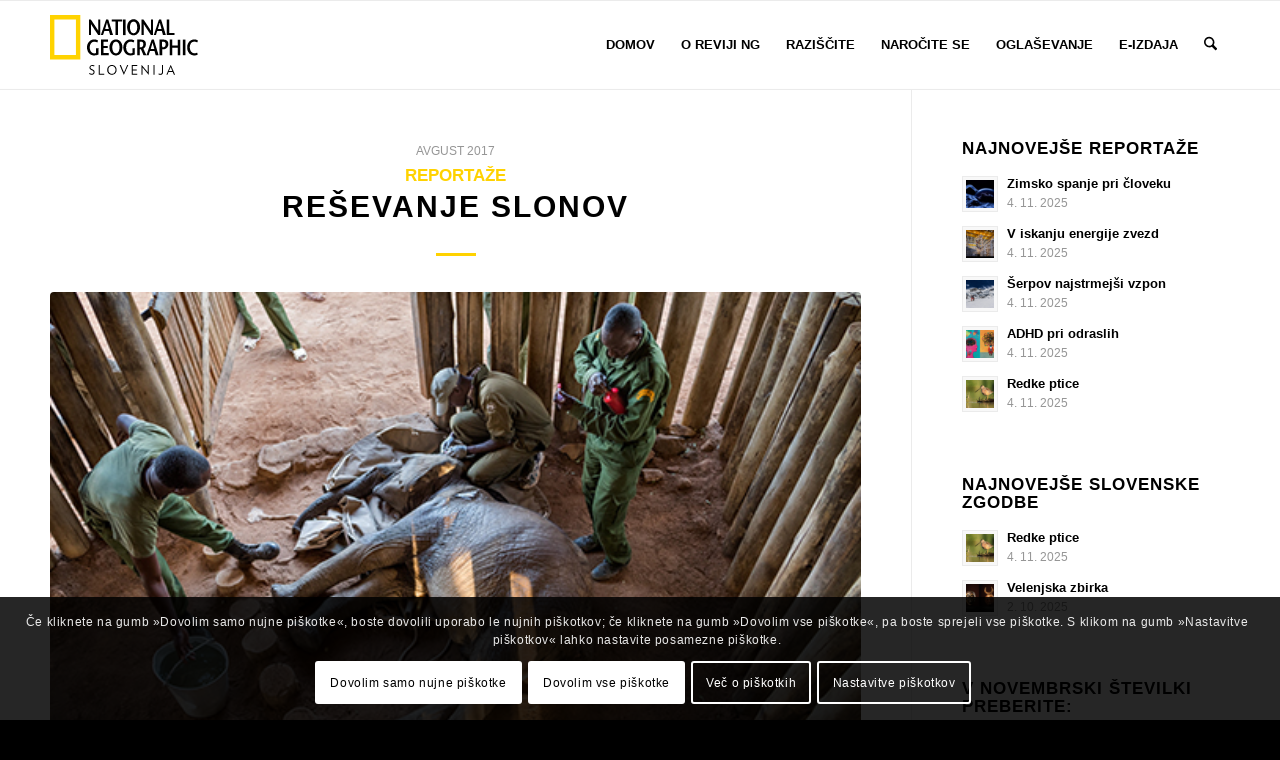

--- FILE ---
content_type: text/html; charset=UTF-8
request_url: https://www.nationalgeographic.si/resevanje-slonov/
body_size: 27752
content:
<!DOCTYPE html>
<html lang="sl-SI" class="html_stretched responsive av-preloader-disabled  html_header_top html_logo_left html_main_nav_header html_menu_right html_slim html_header_sticky html_header_shrinking html_mobile_menu_phone html_header_searchicon html_content_align_center html_header_unstick_top_disabled html_header_stretch_disabled html_elegant-blog html_av-overlay-side html_av-overlay-side-classic html_av-submenu-noclone html_entry_id_2860 av-cookies-consent-show-message-bar av-cookies-cookie-consent-enabled av-cookies-needs-opt-in av-cookies-user-needs-accept-button avia-cookie-check-browser-settings av-no-preview av-default-lightbox html_text_menu_active av-mobile-menu-switch-default">
<head>
<meta charset="UTF-8" />
<meta name="robots" content="index, follow" />


<!-- mobile setting -->
<meta name="viewport" content="width=device-width, initial-scale=1">

<!-- Scripts/CSS and wp_head hook -->
<title>Reševanje slonov &#8211; National Geographic Slovenija</title>
<meta name='robots' content='max-image-preview:large' />
	<style>img:is([sizes="auto" i], [sizes^="auto," i]) { contain-intrinsic-size: 3000px 1500px }</style>
	
				<script type='text/javascript'>

				function avia_cookie_check_sessionStorage()
				{
					//	FF throws error when all cookies blocked !!
					var sessionBlocked = false;
					try
					{
						var test = sessionStorage.getItem( 'aviaCookieRefused' ) != null;
					}
					catch(e)
					{
						sessionBlocked = true;
					}

					var aviaCookieRefused = ! sessionBlocked ? sessionStorage.getItem( 'aviaCookieRefused' ) : null;

					var html = document.getElementsByTagName('html')[0];

					/**
					 * Set a class to avoid calls to sessionStorage
					 */
					if( sessionBlocked || aviaCookieRefused )
					{
						if( html.className.indexOf('av-cookies-session-refused') < 0 )
						{
							html.className += ' av-cookies-session-refused';
						}
					}

					if( sessionBlocked || aviaCookieRefused || document.cookie.match(/aviaCookieConsent/) )
					{
						if( html.className.indexOf('av-cookies-user-silent-accept') >= 0 )
						{
							 html.className = html.className.replace(/\bav-cookies-user-silent-accept\b/g, '');
						}
					}
				}

				avia_cookie_check_sessionStorage();

			</script>
			<link rel='dns-prefetch' href='//www.nationalgeographic.si' />
<link rel="alternate" type="application/rss+xml" title="National Geographic Slovenija &raquo; Vir" href="https://www.nationalgeographic.si/feed/" />
<link rel="alternate" type="application/rss+xml" title="National Geographic Slovenija &raquo; Vir komentarjev" href="https://www.nationalgeographic.si/comments/feed/" />

<!-- google webfont font replacement -->

			<script type='text/javascript'>

				(function() {

					/*	check if webfonts are disabled by user setting via cookie - or user must opt in.	*/
					var html = document.getElementsByTagName('html')[0];
					var cookie_check = html.className.indexOf('av-cookies-needs-opt-in') >= 0 || html.className.indexOf('av-cookies-can-opt-out') >= 0;
					var allow_continue = true;
					var silent_accept_cookie = html.className.indexOf('av-cookies-user-silent-accept') >= 0;

					if( cookie_check && ! silent_accept_cookie )
					{
						if( ! document.cookie.match(/aviaCookieConsent/) || html.className.indexOf('av-cookies-session-refused') >= 0 )
						{
							allow_continue = false;
						}
						else
						{
							if( ! document.cookie.match(/aviaPrivacyRefuseCookiesHideBar/) )
							{
								allow_continue = false;
							}
							else if( ! document.cookie.match(/aviaPrivacyEssentialCookiesEnabled/) )
							{
								allow_continue = false;
							}
							else if( document.cookie.match(/aviaPrivacyGoogleWebfontsDisabled/) )
							{
								allow_continue = false;
							}
						}
					}

					if( allow_continue )
					{
						var f = document.createElement('link');

						f.type 	= 'text/css';
						f.rel 	= 'stylesheet';
						f.href 	= 'https://fonts.googleapis.com/css?family=Montserrat:400,600,700%7CLora%7COpen+Sans:400,600&display=auto';
						f.id 	= 'avia-google-webfont';

						document.getElementsByTagName('head')[0].appendChild(f);
					}
				})();

			</script>
			<script type="text/javascript">
/* <![CDATA[ */
window._wpemojiSettings = {"baseUrl":"https:\/\/s.w.org\/images\/core\/emoji\/16.0.1\/72x72\/","ext":".png","svgUrl":"https:\/\/s.w.org\/images\/core\/emoji\/16.0.1\/svg\/","svgExt":".svg","source":{"concatemoji":"https:\/\/www.nationalgeographic.si\/wp-includes\/js\/wp-emoji-release.min.js?ver=6.8.3"}};
/*! This file is auto-generated */
!function(s,n){var o,i,e;function c(e){try{var t={supportTests:e,timestamp:(new Date).valueOf()};sessionStorage.setItem(o,JSON.stringify(t))}catch(e){}}function p(e,t,n){e.clearRect(0,0,e.canvas.width,e.canvas.height),e.fillText(t,0,0);var t=new Uint32Array(e.getImageData(0,0,e.canvas.width,e.canvas.height).data),a=(e.clearRect(0,0,e.canvas.width,e.canvas.height),e.fillText(n,0,0),new Uint32Array(e.getImageData(0,0,e.canvas.width,e.canvas.height).data));return t.every(function(e,t){return e===a[t]})}function u(e,t){e.clearRect(0,0,e.canvas.width,e.canvas.height),e.fillText(t,0,0);for(var n=e.getImageData(16,16,1,1),a=0;a<n.data.length;a++)if(0!==n.data[a])return!1;return!0}function f(e,t,n,a){switch(t){case"flag":return n(e,"\ud83c\udff3\ufe0f\u200d\u26a7\ufe0f","\ud83c\udff3\ufe0f\u200b\u26a7\ufe0f")?!1:!n(e,"\ud83c\udde8\ud83c\uddf6","\ud83c\udde8\u200b\ud83c\uddf6")&&!n(e,"\ud83c\udff4\udb40\udc67\udb40\udc62\udb40\udc65\udb40\udc6e\udb40\udc67\udb40\udc7f","\ud83c\udff4\u200b\udb40\udc67\u200b\udb40\udc62\u200b\udb40\udc65\u200b\udb40\udc6e\u200b\udb40\udc67\u200b\udb40\udc7f");case"emoji":return!a(e,"\ud83e\udedf")}return!1}function g(e,t,n,a){var r="undefined"!=typeof WorkerGlobalScope&&self instanceof WorkerGlobalScope?new OffscreenCanvas(300,150):s.createElement("canvas"),o=r.getContext("2d",{willReadFrequently:!0}),i=(o.textBaseline="top",o.font="600 32px Arial",{});return e.forEach(function(e){i[e]=t(o,e,n,a)}),i}function t(e){var t=s.createElement("script");t.src=e,t.defer=!0,s.head.appendChild(t)}"undefined"!=typeof Promise&&(o="wpEmojiSettingsSupports",i=["flag","emoji"],n.supports={everything:!0,everythingExceptFlag:!0},e=new Promise(function(e){s.addEventListener("DOMContentLoaded",e,{once:!0})}),new Promise(function(t){var n=function(){try{var e=JSON.parse(sessionStorage.getItem(o));if("object"==typeof e&&"number"==typeof e.timestamp&&(new Date).valueOf()<e.timestamp+604800&&"object"==typeof e.supportTests)return e.supportTests}catch(e){}return null}();if(!n){if("undefined"!=typeof Worker&&"undefined"!=typeof OffscreenCanvas&&"undefined"!=typeof URL&&URL.createObjectURL&&"undefined"!=typeof Blob)try{var e="postMessage("+g.toString()+"("+[JSON.stringify(i),f.toString(),p.toString(),u.toString()].join(",")+"));",a=new Blob([e],{type:"text/javascript"}),r=new Worker(URL.createObjectURL(a),{name:"wpTestEmojiSupports"});return void(r.onmessage=function(e){c(n=e.data),r.terminate(),t(n)})}catch(e){}c(n=g(i,f,p,u))}t(n)}).then(function(e){for(var t in e)n.supports[t]=e[t],n.supports.everything=n.supports.everything&&n.supports[t],"flag"!==t&&(n.supports.everythingExceptFlag=n.supports.everythingExceptFlag&&n.supports[t]);n.supports.everythingExceptFlag=n.supports.everythingExceptFlag&&!n.supports.flag,n.DOMReady=!1,n.readyCallback=function(){n.DOMReady=!0}}).then(function(){return e}).then(function(){var e;n.supports.everything||(n.readyCallback(),(e=n.source||{}).concatemoji?t(e.concatemoji):e.wpemoji&&e.twemoji&&(t(e.twemoji),t(e.wpemoji)))}))}((window,document),window._wpemojiSettings);
/* ]]> */
</script>
<style id='wp-emoji-styles-inline-css' type='text/css'>

	img.wp-smiley, img.emoji {
		display: inline !important;
		border: none !important;
		box-shadow: none !important;
		height: 1em !important;
		width: 1em !important;
		margin: 0 0.07em !important;
		vertical-align: -0.1em !important;
		background: none !important;
		padding: 0 !important;
	}
</style>
<link rel='stylesheet' id='wp-block-library-css' href='https://www.nationalgeographic.si/wp-includes/css/dist/block-library/style.min.css?ver=6.8.3' type='text/css' media='all' />
<style id='filebird-block-filebird-gallery-style-inline-css' type='text/css'>
ul.filebird-block-filebird-gallery{margin:auto!important;padding:0!important;width:100%}ul.filebird-block-filebird-gallery.layout-grid{display:grid;grid-gap:20px;align-items:stretch;grid-template-columns:repeat(var(--columns),1fr);justify-items:stretch}ul.filebird-block-filebird-gallery.layout-grid li img{border:1px solid #ccc;box-shadow:2px 2px 6px 0 rgba(0,0,0,.3);height:100%;max-width:100%;-o-object-fit:cover;object-fit:cover;width:100%}ul.filebird-block-filebird-gallery.layout-masonry{-moz-column-count:var(--columns);-moz-column-gap:var(--space);column-gap:var(--space);-moz-column-width:var(--min-width);columns:var(--min-width) var(--columns);display:block;overflow:auto}ul.filebird-block-filebird-gallery.layout-masonry li{margin-bottom:var(--space)}ul.filebird-block-filebird-gallery li{list-style:none}ul.filebird-block-filebird-gallery li figure{height:100%;margin:0;padding:0;position:relative;width:100%}ul.filebird-block-filebird-gallery li figure figcaption{background:linear-gradient(0deg,rgba(0,0,0,.7),rgba(0,0,0,.3) 70%,transparent);bottom:0;box-sizing:border-box;color:#fff;font-size:.8em;margin:0;max-height:100%;overflow:auto;padding:3em .77em .7em;position:absolute;text-align:center;width:100%;z-index:2}ul.filebird-block-filebird-gallery li figure figcaption a{color:inherit}

</style>
<style id='global-styles-inline-css' type='text/css'>
:root{--wp--preset--aspect-ratio--square: 1;--wp--preset--aspect-ratio--4-3: 4/3;--wp--preset--aspect-ratio--3-4: 3/4;--wp--preset--aspect-ratio--3-2: 3/2;--wp--preset--aspect-ratio--2-3: 2/3;--wp--preset--aspect-ratio--16-9: 16/9;--wp--preset--aspect-ratio--9-16: 9/16;--wp--preset--color--black: #000000;--wp--preset--color--cyan-bluish-gray: #abb8c3;--wp--preset--color--white: #ffffff;--wp--preset--color--pale-pink: #f78da7;--wp--preset--color--vivid-red: #cf2e2e;--wp--preset--color--luminous-vivid-orange: #ff6900;--wp--preset--color--luminous-vivid-amber: #fcb900;--wp--preset--color--light-green-cyan: #7bdcb5;--wp--preset--color--vivid-green-cyan: #00d084;--wp--preset--color--pale-cyan-blue: #8ed1fc;--wp--preset--color--vivid-cyan-blue: #0693e3;--wp--preset--color--vivid-purple: #9b51e0;--wp--preset--color--metallic-red: #b02b2c;--wp--preset--color--maximum-yellow-red: #edae44;--wp--preset--color--yellow-sun: #eeee22;--wp--preset--color--palm-leaf: #83a846;--wp--preset--color--aero: #7bb0e7;--wp--preset--color--old-lavender: #745f7e;--wp--preset--color--steel-teal: #5f8789;--wp--preset--color--raspberry-pink: #d65799;--wp--preset--color--medium-turquoise: #4ecac2;--wp--preset--gradient--vivid-cyan-blue-to-vivid-purple: linear-gradient(135deg,rgba(6,147,227,1) 0%,rgb(155,81,224) 100%);--wp--preset--gradient--light-green-cyan-to-vivid-green-cyan: linear-gradient(135deg,rgb(122,220,180) 0%,rgb(0,208,130) 100%);--wp--preset--gradient--luminous-vivid-amber-to-luminous-vivid-orange: linear-gradient(135deg,rgba(252,185,0,1) 0%,rgba(255,105,0,1) 100%);--wp--preset--gradient--luminous-vivid-orange-to-vivid-red: linear-gradient(135deg,rgba(255,105,0,1) 0%,rgb(207,46,46) 100%);--wp--preset--gradient--very-light-gray-to-cyan-bluish-gray: linear-gradient(135deg,rgb(238,238,238) 0%,rgb(169,184,195) 100%);--wp--preset--gradient--cool-to-warm-spectrum: linear-gradient(135deg,rgb(74,234,220) 0%,rgb(151,120,209) 20%,rgb(207,42,186) 40%,rgb(238,44,130) 60%,rgb(251,105,98) 80%,rgb(254,248,76) 100%);--wp--preset--gradient--blush-light-purple: linear-gradient(135deg,rgb(255,206,236) 0%,rgb(152,150,240) 100%);--wp--preset--gradient--blush-bordeaux: linear-gradient(135deg,rgb(254,205,165) 0%,rgb(254,45,45) 50%,rgb(107,0,62) 100%);--wp--preset--gradient--luminous-dusk: linear-gradient(135deg,rgb(255,203,112) 0%,rgb(199,81,192) 50%,rgb(65,88,208) 100%);--wp--preset--gradient--pale-ocean: linear-gradient(135deg,rgb(255,245,203) 0%,rgb(182,227,212) 50%,rgb(51,167,181) 100%);--wp--preset--gradient--electric-grass: linear-gradient(135deg,rgb(202,248,128) 0%,rgb(113,206,126) 100%);--wp--preset--gradient--midnight: linear-gradient(135deg,rgb(2,3,129) 0%,rgb(40,116,252) 100%);--wp--preset--font-size--small: 1rem;--wp--preset--font-size--medium: 1.125rem;--wp--preset--font-size--large: 1.75rem;--wp--preset--font-size--x-large: clamp(1.75rem, 3vw, 2.25rem);--wp--preset--spacing--20: 0.44rem;--wp--preset--spacing--30: 0.67rem;--wp--preset--spacing--40: 1rem;--wp--preset--spacing--50: 1.5rem;--wp--preset--spacing--60: 2.25rem;--wp--preset--spacing--70: 3.38rem;--wp--preset--spacing--80: 5.06rem;--wp--preset--shadow--natural: 6px 6px 9px rgba(0, 0, 0, 0.2);--wp--preset--shadow--deep: 12px 12px 50px rgba(0, 0, 0, 0.4);--wp--preset--shadow--sharp: 6px 6px 0px rgba(0, 0, 0, 0.2);--wp--preset--shadow--outlined: 6px 6px 0px -3px rgba(255, 255, 255, 1), 6px 6px rgba(0, 0, 0, 1);--wp--preset--shadow--crisp: 6px 6px 0px rgba(0, 0, 0, 1);}:root { --wp--style--global--content-size: 800px;--wp--style--global--wide-size: 1130px; }:where(body) { margin: 0; }.wp-site-blocks > .alignleft { float: left; margin-right: 2em; }.wp-site-blocks > .alignright { float: right; margin-left: 2em; }.wp-site-blocks > .aligncenter { justify-content: center; margin-left: auto; margin-right: auto; }:where(.is-layout-flex){gap: 0.5em;}:where(.is-layout-grid){gap: 0.5em;}.is-layout-flow > .alignleft{float: left;margin-inline-start: 0;margin-inline-end: 2em;}.is-layout-flow > .alignright{float: right;margin-inline-start: 2em;margin-inline-end: 0;}.is-layout-flow > .aligncenter{margin-left: auto !important;margin-right: auto !important;}.is-layout-constrained > .alignleft{float: left;margin-inline-start: 0;margin-inline-end: 2em;}.is-layout-constrained > .alignright{float: right;margin-inline-start: 2em;margin-inline-end: 0;}.is-layout-constrained > .aligncenter{margin-left: auto !important;margin-right: auto !important;}.is-layout-constrained > :where(:not(.alignleft):not(.alignright):not(.alignfull)){max-width: var(--wp--style--global--content-size);margin-left: auto !important;margin-right: auto !important;}.is-layout-constrained > .alignwide{max-width: var(--wp--style--global--wide-size);}body .is-layout-flex{display: flex;}.is-layout-flex{flex-wrap: wrap;align-items: center;}.is-layout-flex > :is(*, div){margin: 0;}body .is-layout-grid{display: grid;}.is-layout-grid > :is(*, div){margin: 0;}body{padding-top: 0px;padding-right: 0px;padding-bottom: 0px;padding-left: 0px;}a:where(:not(.wp-element-button)){text-decoration: underline;}:root :where(.wp-element-button, .wp-block-button__link){background-color: #32373c;border-width: 0;color: #fff;font-family: inherit;font-size: inherit;line-height: inherit;padding: calc(0.667em + 2px) calc(1.333em + 2px);text-decoration: none;}.has-black-color{color: var(--wp--preset--color--black) !important;}.has-cyan-bluish-gray-color{color: var(--wp--preset--color--cyan-bluish-gray) !important;}.has-white-color{color: var(--wp--preset--color--white) !important;}.has-pale-pink-color{color: var(--wp--preset--color--pale-pink) !important;}.has-vivid-red-color{color: var(--wp--preset--color--vivid-red) !important;}.has-luminous-vivid-orange-color{color: var(--wp--preset--color--luminous-vivid-orange) !important;}.has-luminous-vivid-amber-color{color: var(--wp--preset--color--luminous-vivid-amber) !important;}.has-light-green-cyan-color{color: var(--wp--preset--color--light-green-cyan) !important;}.has-vivid-green-cyan-color{color: var(--wp--preset--color--vivid-green-cyan) !important;}.has-pale-cyan-blue-color{color: var(--wp--preset--color--pale-cyan-blue) !important;}.has-vivid-cyan-blue-color{color: var(--wp--preset--color--vivid-cyan-blue) !important;}.has-vivid-purple-color{color: var(--wp--preset--color--vivid-purple) !important;}.has-metallic-red-color{color: var(--wp--preset--color--metallic-red) !important;}.has-maximum-yellow-red-color{color: var(--wp--preset--color--maximum-yellow-red) !important;}.has-yellow-sun-color{color: var(--wp--preset--color--yellow-sun) !important;}.has-palm-leaf-color{color: var(--wp--preset--color--palm-leaf) !important;}.has-aero-color{color: var(--wp--preset--color--aero) !important;}.has-old-lavender-color{color: var(--wp--preset--color--old-lavender) !important;}.has-steel-teal-color{color: var(--wp--preset--color--steel-teal) !important;}.has-raspberry-pink-color{color: var(--wp--preset--color--raspberry-pink) !important;}.has-medium-turquoise-color{color: var(--wp--preset--color--medium-turquoise) !important;}.has-black-background-color{background-color: var(--wp--preset--color--black) !important;}.has-cyan-bluish-gray-background-color{background-color: var(--wp--preset--color--cyan-bluish-gray) !important;}.has-white-background-color{background-color: var(--wp--preset--color--white) !important;}.has-pale-pink-background-color{background-color: var(--wp--preset--color--pale-pink) !important;}.has-vivid-red-background-color{background-color: var(--wp--preset--color--vivid-red) !important;}.has-luminous-vivid-orange-background-color{background-color: var(--wp--preset--color--luminous-vivid-orange) !important;}.has-luminous-vivid-amber-background-color{background-color: var(--wp--preset--color--luminous-vivid-amber) !important;}.has-light-green-cyan-background-color{background-color: var(--wp--preset--color--light-green-cyan) !important;}.has-vivid-green-cyan-background-color{background-color: var(--wp--preset--color--vivid-green-cyan) !important;}.has-pale-cyan-blue-background-color{background-color: var(--wp--preset--color--pale-cyan-blue) !important;}.has-vivid-cyan-blue-background-color{background-color: var(--wp--preset--color--vivid-cyan-blue) !important;}.has-vivid-purple-background-color{background-color: var(--wp--preset--color--vivid-purple) !important;}.has-metallic-red-background-color{background-color: var(--wp--preset--color--metallic-red) !important;}.has-maximum-yellow-red-background-color{background-color: var(--wp--preset--color--maximum-yellow-red) !important;}.has-yellow-sun-background-color{background-color: var(--wp--preset--color--yellow-sun) !important;}.has-palm-leaf-background-color{background-color: var(--wp--preset--color--palm-leaf) !important;}.has-aero-background-color{background-color: var(--wp--preset--color--aero) !important;}.has-old-lavender-background-color{background-color: var(--wp--preset--color--old-lavender) !important;}.has-steel-teal-background-color{background-color: var(--wp--preset--color--steel-teal) !important;}.has-raspberry-pink-background-color{background-color: var(--wp--preset--color--raspberry-pink) !important;}.has-medium-turquoise-background-color{background-color: var(--wp--preset--color--medium-turquoise) !important;}.has-black-border-color{border-color: var(--wp--preset--color--black) !important;}.has-cyan-bluish-gray-border-color{border-color: var(--wp--preset--color--cyan-bluish-gray) !important;}.has-white-border-color{border-color: var(--wp--preset--color--white) !important;}.has-pale-pink-border-color{border-color: var(--wp--preset--color--pale-pink) !important;}.has-vivid-red-border-color{border-color: var(--wp--preset--color--vivid-red) !important;}.has-luminous-vivid-orange-border-color{border-color: var(--wp--preset--color--luminous-vivid-orange) !important;}.has-luminous-vivid-amber-border-color{border-color: var(--wp--preset--color--luminous-vivid-amber) !important;}.has-light-green-cyan-border-color{border-color: var(--wp--preset--color--light-green-cyan) !important;}.has-vivid-green-cyan-border-color{border-color: var(--wp--preset--color--vivid-green-cyan) !important;}.has-pale-cyan-blue-border-color{border-color: var(--wp--preset--color--pale-cyan-blue) !important;}.has-vivid-cyan-blue-border-color{border-color: var(--wp--preset--color--vivid-cyan-blue) !important;}.has-vivid-purple-border-color{border-color: var(--wp--preset--color--vivid-purple) !important;}.has-metallic-red-border-color{border-color: var(--wp--preset--color--metallic-red) !important;}.has-maximum-yellow-red-border-color{border-color: var(--wp--preset--color--maximum-yellow-red) !important;}.has-yellow-sun-border-color{border-color: var(--wp--preset--color--yellow-sun) !important;}.has-palm-leaf-border-color{border-color: var(--wp--preset--color--palm-leaf) !important;}.has-aero-border-color{border-color: var(--wp--preset--color--aero) !important;}.has-old-lavender-border-color{border-color: var(--wp--preset--color--old-lavender) !important;}.has-steel-teal-border-color{border-color: var(--wp--preset--color--steel-teal) !important;}.has-raspberry-pink-border-color{border-color: var(--wp--preset--color--raspberry-pink) !important;}.has-medium-turquoise-border-color{border-color: var(--wp--preset--color--medium-turquoise) !important;}.has-vivid-cyan-blue-to-vivid-purple-gradient-background{background: var(--wp--preset--gradient--vivid-cyan-blue-to-vivid-purple) !important;}.has-light-green-cyan-to-vivid-green-cyan-gradient-background{background: var(--wp--preset--gradient--light-green-cyan-to-vivid-green-cyan) !important;}.has-luminous-vivid-amber-to-luminous-vivid-orange-gradient-background{background: var(--wp--preset--gradient--luminous-vivid-amber-to-luminous-vivid-orange) !important;}.has-luminous-vivid-orange-to-vivid-red-gradient-background{background: var(--wp--preset--gradient--luminous-vivid-orange-to-vivid-red) !important;}.has-very-light-gray-to-cyan-bluish-gray-gradient-background{background: var(--wp--preset--gradient--very-light-gray-to-cyan-bluish-gray) !important;}.has-cool-to-warm-spectrum-gradient-background{background: var(--wp--preset--gradient--cool-to-warm-spectrum) !important;}.has-blush-light-purple-gradient-background{background: var(--wp--preset--gradient--blush-light-purple) !important;}.has-blush-bordeaux-gradient-background{background: var(--wp--preset--gradient--blush-bordeaux) !important;}.has-luminous-dusk-gradient-background{background: var(--wp--preset--gradient--luminous-dusk) !important;}.has-pale-ocean-gradient-background{background: var(--wp--preset--gradient--pale-ocean) !important;}.has-electric-grass-gradient-background{background: var(--wp--preset--gradient--electric-grass) !important;}.has-midnight-gradient-background{background: var(--wp--preset--gradient--midnight) !important;}.has-small-font-size{font-size: var(--wp--preset--font-size--small) !important;}.has-medium-font-size{font-size: var(--wp--preset--font-size--medium) !important;}.has-large-font-size{font-size: var(--wp--preset--font-size--large) !important;}.has-x-large-font-size{font-size: var(--wp--preset--font-size--x-large) !important;}
:where(.wp-block-post-template.is-layout-flex){gap: 1.25em;}:where(.wp-block-post-template.is-layout-grid){gap: 1.25em;}
:where(.wp-block-columns.is-layout-flex){gap: 2em;}:where(.wp-block-columns.is-layout-grid){gap: 2em;}
:root :where(.wp-block-pullquote){font-size: 1.5em;line-height: 1.6;}
</style>
<link rel='stylesheet' id='parent-style-css' href='https://www.nationalgeographic.si/wp-content/themes/enfold/style.css?ver=6.8.3' type='text/css' media='all' />
<link rel='stylesheet' id='child-style-css' href='https://www.nationalgeographic.si/wp-content/themes/enfold-child/style.css?ver=6.8.3' type='text/css' media='all' />
<link rel='stylesheet' id='avia-merged-styles-css' href='https://www.nationalgeographic.si/wp-content/uploads/dynamic_avia/avia-merged-styles-8eede7e9a49656bcaa9d17d2b816ac80---69278c33c29b1.css' type='text/css' media='all' />
<script type="text/javascript" src="https://www.nationalgeographic.si/wp-includes/js/jquery/jquery.min.js?ver=3.7.1" id="jquery-core-js"></script>
<script type="text/javascript" src="https://www.nationalgeographic.si/wp-includes/js/jquery/jquery-migrate.min.js?ver=3.4.1" id="jquery-migrate-js"></script>
<script type="text/javascript" src="https://www.nationalgeographic.si/wp-content/uploads/dynamic_avia/avia-head-scripts-1d96794713bdafc3a0c4f6582e44d6a9---69278c33d10a3.js" id="avia-head-scripts-js"></script>
<link rel="https://api.w.org/" href="https://www.nationalgeographic.si/wp-json/" /><link rel="alternate" title="JSON" type="application/json" href="https://www.nationalgeographic.si/wp-json/wp/v2/posts/2860" /><link rel="EditURI" type="application/rsd+xml" title="RSD" href="https://www.nationalgeographic.si/xmlrpc.php?rsd" />
<meta name="generator" content="WordPress 6.8.3" />
<link rel="canonical" href="https://www.nationalgeographic.si/resevanje-slonov/" />
<link rel='shortlink' href='https://www.nationalgeographic.si/?p=2860' />
<link rel="alternate" title="oEmbed (JSON)" type="application/json+oembed" href="https://www.nationalgeographic.si/wp-json/oembed/1.0/embed?url=https%3A%2F%2Fwww.nationalgeographic.si%2Fresevanje-slonov%2F&#038;lang=sl" />
<link rel="alternate" title="oEmbed (XML)" type="text/xml+oembed" href="https://www.nationalgeographic.si/wp-json/oembed/1.0/embed?url=https%3A%2F%2Fwww.nationalgeographic.si%2Fresevanje-slonov%2F&#038;format=xml&#038;lang=sl" />

<link rel="icon" href="https://ngm.rokus.app/wp-content/uploads/2019/11/favicon.ico" type="image/x-icon">
<!--[if lt IE 9]><script src="https://www.nationalgeographic.si/wp-content/themes/enfold/js/html5shiv.js"></script><![endif]--><link rel="profile" href="https://gmpg.org/xfn/11" />
<link rel="alternate" type="application/rss+xml" title="National Geographic Slovenija RSS2 Feed" href="https://www.nationalgeographic.si/feed/" />
<link rel="pingback" href="https://www.nationalgeographic.si/xmlrpc.php" />

<!-- To speed up the rendering and to display the site as fast as possible to the user we include some styles and scripts for above the fold content inline -->
<script type="text/javascript">'use strict';var avia_is_mobile=!1;if(/Android|webOS|iPhone|iPad|iPod|BlackBerry|IEMobile|Opera Mini/i.test(navigator.userAgent)&&'ontouchstart' in document.documentElement){avia_is_mobile=!0;document.documentElement.className+=' avia_mobile '}
else{document.documentElement.className+=' avia_desktop '};document.documentElement.className+=' js_active ';(function(){var e=['-webkit-','-moz-','-ms-',''],n='',o=!1,a=!1;for(var t in e){if(e[t]+'transform' in document.documentElement.style){o=!0;n=e[t]+'transform'};if(e[t]+'perspective' in document.documentElement.style){a=!0}};if(o){document.documentElement.className+=' avia_transform '};if(a){document.documentElement.className+=' avia_transform3d '};if(typeof document.getElementsByClassName=='function'&&typeof document.documentElement.getBoundingClientRect=='function'&&avia_is_mobile==!1){if(n&&window.innerHeight>0){setTimeout(function(){var e=0,o={},a=0,t=document.getElementsByClassName('av-parallax'),i=window.pageYOffset||document.documentElement.scrollTop;for(e=0;e<t.length;e++){t[e].style.top='0px';o=t[e].getBoundingClientRect();a=Math.ceil((window.innerHeight+i-o.top)*0.3);t[e].style[n]='translate(0px, '+a+'px)';t[e].style.top='auto';t[e].className+=' enabled-parallax '}},50)}}})();</script>		<style type="text/css" id="wp-custom-css">
			.avia_partner_widget a, .avia_partner_widget a:hover { padding-bottom: 10%; }		</style>
		<style type="text/css">
		@font-face {font-family: 'entypo-fontello-enfold'; font-weight: normal; font-style: normal; font-display: auto;
		src: url('https://www.nationalgeographic.si/wp-content/themes/enfold/config-templatebuilder/avia-template-builder/assets/fonts/entypo-fontello-enfold/entypo-fontello-enfold.woff2') format('woff2'),
		url('https://www.nationalgeographic.si/wp-content/themes/enfold/config-templatebuilder/avia-template-builder/assets/fonts/entypo-fontello-enfold/entypo-fontello-enfold.woff') format('woff'),
		url('https://www.nationalgeographic.si/wp-content/themes/enfold/config-templatebuilder/avia-template-builder/assets/fonts/entypo-fontello-enfold/entypo-fontello-enfold.ttf') format('truetype'),
		url('https://www.nationalgeographic.si/wp-content/themes/enfold/config-templatebuilder/avia-template-builder/assets/fonts/entypo-fontello-enfold/entypo-fontello-enfold.svg#entypo-fontello-enfold') format('svg'),
		url('https://www.nationalgeographic.si/wp-content/themes/enfold/config-templatebuilder/avia-template-builder/assets/fonts/entypo-fontello-enfold/entypo-fontello-enfold.eot'),
		url('https://www.nationalgeographic.si/wp-content/themes/enfold/config-templatebuilder/avia-template-builder/assets/fonts/entypo-fontello-enfold/entypo-fontello-enfold.eot?#iefix') format('embedded-opentype');
		}

		#top .avia-font-entypo-fontello-enfold, body .avia-font-entypo-fontello-enfold, html body [data-av_iconfont='entypo-fontello-enfold']:before{ font-family: 'entypo-fontello-enfold'; }
		
		@font-face {font-family: 'entypo-fontello'; font-weight: normal; font-style: normal; font-display: auto;
		src: url('https://www.nationalgeographic.si/wp-content/themes/enfold/config-templatebuilder/avia-template-builder/assets/fonts/entypo-fontello/entypo-fontello.woff2') format('woff2'),
		url('https://www.nationalgeographic.si/wp-content/themes/enfold/config-templatebuilder/avia-template-builder/assets/fonts/entypo-fontello/entypo-fontello.woff') format('woff'),
		url('https://www.nationalgeographic.si/wp-content/themes/enfold/config-templatebuilder/avia-template-builder/assets/fonts/entypo-fontello/entypo-fontello.ttf') format('truetype'),
		url('https://www.nationalgeographic.si/wp-content/themes/enfold/config-templatebuilder/avia-template-builder/assets/fonts/entypo-fontello/entypo-fontello.svg#entypo-fontello') format('svg'),
		url('https://www.nationalgeographic.si/wp-content/themes/enfold/config-templatebuilder/avia-template-builder/assets/fonts/entypo-fontello/entypo-fontello.eot'),
		url('https://www.nationalgeographic.si/wp-content/themes/enfold/config-templatebuilder/avia-template-builder/assets/fonts/entypo-fontello/entypo-fontello.eot?#iefix') format('embedded-opentype');
		}

		#top .avia-font-entypo-fontello, body .avia-font-entypo-fontello, html body [data-av_iconfont='entypo-fontello']:before{ font-family: 'entypo-fontello'; }
		</style>

<!--
Debugging Info for Theme support: 

Theme: Enfold
Version: 7.1.2
Installed: enfold
AviaFramework Version: 5.6
AviaBuilder Version: 6.0
aviaElementManager Version: 1.0.1
- - - - - - - - - - -
ChildTheme: Enfold Child
ChildTheme Version: 1.0
ChildTheme Installed: enfold

- - - - - - - - - - -
ML:512-PU:103-PLA:13
WP:6.8.3
Compress: CSS:all theme files - JS:all theme files
Updates: enabled - token has changed and not verified
PLAu:13
-->
</head>

<body id="top" class="wp-singular post-template-default single single-post postid-2860 single-format-standard wp-theme-enfold wp-child-theme-enfold-child stretched rtl_columns av-curtain-numeric montserrat lora  av-accessibility-a av-accessibility-aa post-type-post category-reportaze language-sl avia-responsive-images-support" itemscope="itemscope" itemtype="https://schema.org/WebPage" >

	
	<div id='wrap_all'>

	
<header id='header' class='all_colors header_color light_bg_color  av_header_top av_logo_left av_main_nav_header av_menu_right av_slim av_header_sticky av_header_shrinking av_header_stretch_disabled av_mobile_menu_phone av_header_searchicon av_header_unstick_top_disabled av_bottom_nav_disabled  av_header_border_disabled'  data-av_shrink_factor='50' role="banner" itemscope="itemscope" itemtype="https://schema.org/WPHeader" >

		<div  id='header_main' class='container_wrap container_wrap_logo'>

        <div class='container av-logo-container'><div class='inner-container'><span class='logo avia-svg-logo'><a href='https://www.nationalgeographic.si/' class='av-contains-svg' aria-label='National Geographic Slovenija' ><svg version="1.1" id="Layer_1" xmlns="http://www.w3.org/2000/svg" xmlns:xlink="http://www.w3.org/1999/xlink" x="0px" y="0px"
	 width="148.4px" height="88px" viewBox="0 0 148.4 88" style="enable-background:new 0 0 148.4 88;" xml:space="preserve" preserveAspectRatio="xMinYMid meet">
<style type="text/css">
	.st0{fill:#FFD300;}
</style>
<title>logo-light</title>
<desc>Created with Sketch.</desc>
<path class="st0" d="M0,14.1h30.4v44.4H0V14.1z M26,18.6H4.4v35.5H26V18.6z"/>
<g>
	<path d="M50.3,34.1h-1.9c-2.5-3.6-4.9-7.1-7.4-11.2l0,0v11.2H39V18.5h1.9c2.5,3.6,4.9,7.1,7.4,11.1h0.1V18.5h2.1L50.3,34.1
		L50.3,34.1z"/>
	<path d="M55.3,27.9c0.6-2,1.2-3.9,1.8-6.3h0.1c0.6,2.4,1.1,4.3,1.7,6.3H55.3z M56.3,18.5L51,34.1h2.2l1.3-4.2h4.6l1.2,4.2h2.9
		l-4.8-15.6H56.3z"/>
</g>
<polygon points="65.7,34.1 65.7,20.6 61.8,20.6 61.8,18.5 72.4,18.5 72.4,20.6 68.3,20.6 68.3,34.1 "/>
<rect x="73.2" y="18.5" width="2.6" height="15.6"/>
<g>
	<path d="M83.8,32.2c-2.8,0-3.6-3.1-3.6-6c0-2.8,1.1-5.6,3.6-5.6c2.6,0,3.6,2.8,3.6,5.6C87.5,29,86.6,32.2,83.8,32.2 M83.8,34.3
		c3.9,0,6.5-3.6,6.5-8.3c0-4.3-2.8-7.8-6.5-7.8s-6.5,3.5-6.5,7.8C77.4,30.7,79.9,34.3,83.8,34.3"/>
	<path d="M103.2,34.1h-1.9c-2.5-3.6-4.9-7.1-7.4-11.2l0,0v11.2h-2.1V18.5h1.9c2.5,3.6,4.9,7.1,7.4,11.1h0.1V18.5h2.1L103.2,34.1
		L103.2,34.1z"/>
	<path d="M108.2,27.9c0.6-2,1.2-3.9,1.8-6.3h0.1c0.6,2.4,1.2,4.3,1.7,6.3H108.2z M109.3,18.5L104,34.1h2.2l1.3-4.2h4.6l1.2,4.2h2.9
		l-4.8-15.6C111.4,18.5,109.3,18.5,109.3,18.5z"/>
</g>
<polygon points="117,18.5 119.6,18.5 119.6,32 124.8,32 124.8,34.1 117,34.1 "/>
<g>
	<path d="M48.7,47.1v6.4c-1.4,0.5-2.8,1-4.3,1c-4.5,0-7.3-3.6-7.3-8.1c0-4.2,2.8-8,7.4-8c1.4,0,2.8,0.5,3.7,1.2l-0.8,1.9
		c-0.7-0.4-1.8-0.8-2.8-0.8c-2.8,0-4.7,2.2-4.7,5.8c0,3.7,2.2,5.9,4.4,5.9c0.7,0,1.3-0.1,1.9-0.4v-4.8L48.7,47.1L48.7,47.1z"/>
</g>
<polygon points="58.1,40.7 53.7,40.7 53.7,45 57.9,45 57.9,47.1 53.7,47.1 53.7,52.1 58.8,52.1 58.8,54.2 51.1,54.2 51.1,38.6 
	58.1,38.6 "/>
<g>
	<path d="M66.1,52.3c-2.8,0-3.6-3.1-3.6-6c0-2.8,1.1-5.6,3.6-5.6c2.6,0,3.6,2.8,3.6,5.6C69.7,49.2,68.8,52.3,66.1,52.3 M66.1,54.5
		c3.9,0,6.5-3.6,6.5-8.3c0-4.3-2.8-7.8-6.5-7.8s-6.5,3.5-6.5,7.8C59.6,50.8,62.1,54.5,66.1,54.5"/>
	<path d="M85.1,47.1v6.4c-1.4,0.5-2.8,1-4.3,1c-4.5,0-7.3-3.6-7.3-8.1c0-4.2,2.8-8,7.4-8c1.4,0,2.8,0.5,3.7,1.2l-0.8,1.9
		C83.1,41,82,40.7,81,40.7c-2.8,0-4.7,2.2-4.7,5.8c0,3.7,2.2,5.9,4.4,5.9c0.7,0,1.3-0.1,1.9-0.4v-4.8L85.1,47.1L85.1,47.1z"/>
	<path d="M90.1,40.7h1.1c1.6,0,2.4,0.9,2.4,2.5c0,2.1-1.3,3.1-2.5,3.1c-0.3,0-0.9,0.1-1.1,0.1L90.1,40.7L90.1,40.7z M96.7,54.2
		l-3.1-6.5c1.6-0.9,2.6-2.8,2.6-4.6c0-3.1-1.8-4.5-4.7-4.5h-4.1v15.6h2.6v-5.9h1.1h0.1l2.5,5.9C93.7,54.2,96.7,54.2,96.7,54.2z"/>
	<path d="M101,48c0.6-2,1.2-3.9,1.8-6.3h0.1c0.6,2.4,1.1,4.3,1.7,6.3H101z M102,38.6l-5.3,15.6h2.2l1.3-4.2h4.6l1.2,4.2h2.9
		l-4.8-15.6H102z"/>
	<path d="M112.5,54.2h-2.6V38.6h4.1c2.9,0,4.7,1.5,4.7,4.5c0,2.6-1.9,5.2-5,5.2h-1.3v-1.9c0.1,0,0.8-0.1,1.1-0.1
		c1.3-0.1,2.5-1,2.5-3.1c0-1.6-0.9-2.5-2.4-2.5h-1.2L112.5,54.2L112.5,54.2z"/>
</g>
<polygon points="130.7,54.2 128.1,54.2 128.1,46.8 122.7,46.8 122.7,54.2 120.1,54.2 120.1,38.6 122.7,38.6 122.7,44.6 128.1,44.6 
	128.1,38.7 130.7,38.7 "/>
<rect x="133.2" y="38.6" width="2.6" height="15.6"/>
<g>
	<path d="M147.5,41.5c-0.6-0.4-1.7-0.9-2.7-0.9c-2.7,0-4.6,2.2-4.6,5.8c0,3.7,2.2,5.9,4.7,5.9c1,0,1.9-0.3,2.6-0.7l0.7,1.9
		c-0.8,0.5-2.2,1-3.4,1c-4.5,0-7.3-3.6-7.3-8.1c0-4.2,2.8-8,7.4-8c1.3,0,2.6,0.6,3.5,1.2L147.5,41.5z"/>
</g>
<g>
	<path d="M41.9,73.8c-1.1,0-1.9-0.4-2.8-0.9l0.5-0.9c0.7,0.5,1.6,0.8,2.3,0.8c1.2,0,1.8-0.8,1.8-1.6s-0.3-1.3-1.9-2
		c-1.6-0.7-2.2-1.5-2.2-2.6c0-1.4,1.2-2.6,2.9-2.6c0.8,0,1.6,0.3,2.2,0.7l-0.6,0.8c-0.4-0.4-1.1-0.6-1.7-0.6c-1.2,0-1.8,0.7-1.8,1.6
		c0,0.7,0.4,1.2,1.6,1.7c2,0.9,2.5,1.6,2.5,2.8C44.8,72.7,43.5,73.8,41.9,73.8z"/>
	<path d="M48.8,73.7v-9.6h1v8.6h4.5v1H48.8z"/>
	<path d="M62,73.8c-2.6,0-4.7-2.1-4.7-4.9c0-2.9,2.2-4.9,4.8-4.9s4.7,2.1,4.7,4.9C66.8,71.8,64.6,73.8,62,73.8z M62.1,64.9
		c-2.2,0-3.6,1.7-3.6,4c0,2.2,1.5,4,3.6,4c2.1,0,3.6-1.7,3.6-4C65.7,66.6,64.2,64.9,62.1,64.9z"/>
	<path d="M74.1,73.8h-0.1l-4.2-9.8h1.2l3.2,7.6l3.2-7.6h1.1L74.1,73.8z"/>
	<path d="M82,73.7v-9.6h5.6v1H83v3.3h4.1v1H83v3.4h4.5v1H82z"/>
	<path d="M98.9,73.8l-6.2-7.4v7.3h-1V64l0.2-0.1l6.1,7.3v-7.1h1v9.7L98.9,73.8z"/>
	<path d="M103.8,73.7v-9.6h1v9.6H103.8z"/>
	<path d="M113.4,70.9c0,1.7-0.9,3-2.7,3c-0.8,0-1.5-0.2-2.1-0.7l0.5-0.8c0.4,0.3,1,0.5,1.6,0.5c1.1,0,1.6-0.7,1.6-2.1v-6.7h1
		L113.4,70.9L113.4,70.9z"/>
	<path d="M124.2,73.7l-1.1-2.7h-4.2l-1.1,2.7h-1.1l4.3-9.8h0.1l4.3,9.8H124.2z M121,66l-1.8,4.1h3.5L121,66z"/>
</g>
</svg></a></span><nav class='main_menu' data-selectname='Select a page'  role="navigation" itemscope="itemscope" itemtype="https://schema.org/SiteNavigationElement" ><div class="avia-menu av-main-nav-wrap"><ul role="menu" class="menu av-main-nav" id="avia-menu"><li role="menuitem" id="menu-item-5492" class="menu-item menu-item-type-post_type menu-item-object-page menu-item-home menu-item-top-level menu-item-top-level-1"><a href="https://www.nationalgeographic.si/" itemprop="url" tabindex="0"><span class="avia-bullet"></span><span class="avia-menu-text">Domov</span><span class="avia-menu-fx"><span class="avia-arrow-wrap"><span class="avia-arrow"></span></span></span></a></li>
<li role="menuitem" id="menu-item-5496" class="menu-item menu-item-type-post_type menu-item-object-page menu-item-mega-parent  menu-item-top-level menu-item-top-level-2"><a href="https://www.nationalgeographic.si/o-reviji-national-geographic/" itemprop="url" tabindex="0"><span class="avia-bullet"></span><span class="avia-menu-text">O reviji NG</span><span class="avia-menu-fx"><span class="avia-arrow-wrap"><span class="avia-arrow"></span></span></span></a></li>
<li role="menuitem" id="menu-item-5841" class="menu-item menu-item-type-custom menu-item-object-custom menu-item-has-children menu-item-top-level menu-item-top-level-3"><a href="#" itemprop="url" tabindex="0"><span class="avia-bullet"></span><span class="avia-menu-text">Raziščite</span><span class="avia-menu-fx"><span class="avia-arrow-wrap"><span class="avia-arrow"></span></span></span></a>


<ul class="sub-menu">
	<li role="menuitem" id="menu-item-5842" class="menu-item menu-item-type-taxonomy menu-item-object-category current-post-ancestor current-menu-parent current-post-parent"><a href="https://www.nationalgeographic.si/category/reportaze/" itemprop="url" tabindex="0"><span class="avia-bullet"></span><span class="avia-menu-text">Reportaže</span></a></li>
	<li role="menuitem" id="menu-item-5844" class="menu-item menu-item-type-taxonomy menu-item-object-category"><a href="https://www.nationalgeographic.si/category/slovenske-zgodbe/" itemprop="url" tabindex="0"><span class="avia-bullet"></span><span class="avia-menu-text">Slovenske zgodbe</span></a></li>
	<li role="menuitem" id="menu-item-5843" class="menu-item menu-item-type-taxonomy menu-item-object-category"><a href="https://www.nationalgeographic.si/category/novice/" itemprop="url" tabindex="0"><span class="avia-bullet"></span><span class="avia-menu-text">Novice</span></a></li>
	<li role="menuitem" id="menu-item-5852" class="menu-item menu-item-type-custom menu-item-object-custom"><a href="/arhiv-izdaj" itemprop="url" tabindex="0"><span class="avia-bullet"></span><span class="avia-menu-text">Arhiv izdaj</span></a></li>
</ul>
</li>
<li role="menuitem" id="menu-item-5828" class="menu-item menu-item-type-custom menu-item-object-custom menu-item-has-children menu-item-top-level menu-item-top-level-4"><a href="#" itemprop="url" tabindex="0"><span class="avia-bullet"></span><span class="avia-menu-text">Naročite se</span><span class="avia-menu-fx"><span class="avia-arrow-wrap"><span class="avia-arrow"></span></span></span></a>


<ul class="sub-menu">
	<li role="menuitem" id="menu-item-5830" class="menu-item menu-item-type-custom menu-item-object-custom"><a title="E-izdaja (Google Play)" target="_blank" href="https://play.google.com/store/apps/details?id=si.nationalgeographic.e_revija&amp;pli=1" itemprop="url" tabindex="0"><span class="avia-bullet"></span><span class="avia-menu-text">E-izdaja (Google Play)</span></a></li>
	<li role="menuitem" id="menu-item-16446" class="menu-item menu-item-type-custom menu-item-object-custom"><a title="E-izdaja (App Store)" target="_blank" href="https://apps.apple.com/si/app/national-geographic-slovenija/id1484647997?ign-itscg=30200&amp;ign-itsct=apps_box_badge" itemprop="url" tabindex="0"><span class="avia-bullet"></span><span class="avia-menu-text">E-izdaja (App Store)</span></a></li>
	<li role="menuitem" id="menu-item-16447" class="menu-item menu-item-type-custom menu-item-object-custom"><a target="_blank" href="https://www.knjigarna.com/blagovne-znamke/national-geographic" itemprop="url" tabindex="0"><span class="avia-bullet"></span><span class="avia-menu-text">Posebne izdaje National Geographic</span></a></li>
	<li role="menuitem" id="menu-item-5958" class="menu-item menu-item-type-post_type menu-item-object-page"><a href="https://www.nationalgeographic.si/ugodnosti-za-narocnike/" itemprop="url" tabindex="0"><span class="avia-bullet"></span><span class="avia-menu-text">Ugodnosti za naročnike</span></a></li>
</ul>
</li>
<li role="menuitem" id="menu-item-5521" class="menu-item menu-item-type-post_type menu-item-object-page menu-item-top-level menu-item-top-level-5"><a href="https://www.nationalgeographic.si/oglasevanje/" itemprop="url" tabindex="0"><span class="avia-bullet"></span><span class="avia-menu-text">Oglaševanje</span><span class="avia-menu-fx"><span class="avia-arrow-wrap"><span class="avia-arrow"></span></span></span></a></li>
<li role="menuitem" id="menu-item-9928" class="menu-item menu-item-type-custom menu-item-object-custom menu-item-top-level menu-item-top-level-6"><a href="http://e-revija.nationalgeographic.si/" itemprop="url" tabindex="0"><span class="avia-bullet"></span><span class="avia-menu-text">E-izdaja</span><span class="avia-menu-fx"><span class="avia-arrow-wrap"><span class="avia-arrow"></span></span></span></a></li>
<li id="menu-item-search" class="noMobile menu-item menu-item-search-dropdown menu-item-avia-special" role="menuitem"><a class="avia-svg-icon avia-font-svg_entypo-fontello" aria-label="Išči ..." href="?s=" rel="nofollow" title="Click to open the search input field" data-avia-search-tooltip="
&lt;search&gt;
	&lt;form role=&quot;search&quot; action=&quot;https://www.nationalgeographic.si/&quot; id=&quot;searchform&quot; method=&quot;get&quot; class=&quot;&quot;&gt;
		&lt;div&gt;
&lt;span class=&#039;av_searchform_search avia-svg-icon avia-font-svg_entypo-fontello&#039; data-av_svg_icon=&#039;search&#039; data-av_iconset=&#039;svg_entypo-fontello&#039;&gt;&lt;svg version=&quot;1.1&quot; xmlns=&quot;http://www.w3.org/2000/svg&quot; width=&quot;25&quot; height=&quot;32&quot; viewBox=&quot;0 0 25 32&quot; preserveAspectRatio=&quot;xMidYMid meet&quot; aria-labelledby=&#039;av-svg-title-1&#039; aria-describedby=&#039;av-svg-desc-1&#039; role=&quot;graphics-symbol&quot; aria-hidden=&quot;true&quot;&gt;
&lt;title id=&#039;av-svg-title-1&#039;&gt;Search&lt;/title&gt;
&lt;desc id=&#039;av-svg-desc-1&#039;&gt;Search&lt;/desc&gt;
&lt;path d=&quot;M24.704 24.704q0.96 1.088 0.192 1.984l-1.472 1.472q-1.152 1.024-2.176 0l-6.080-6.080q-2.368 1.344-4.992 1.344-4.096 0-7.136-3.040t-3.040-7.136 2.88-7.008 6.976-2.912 7.168 3.040 3.072 7.136q0 2.816-1.472 5.184zM3.008 13.248q0 2.816 2.176 4.992t4.992 2.176 4.832-2.016 2.016-4.896q0-2.816-2.176-4.96t-4.992-2.144-4.832 2.016-2.016 4.832z&quot;&gt;&lt;/path&gt;
&lt;/svg&gt;&lt;/span&gt;			&lt;input type=&quot;submit&quot; value=&quot;&quot; id=&quot;searchsubmit&quot; class=&quot;button&quot; title=&quot;Enter at least 3 characters to show search results in a dropdown or click to route to search result page to show all results&quot; /&gt;
			&lt;input type=&quot;search&quot; id=&quot;s&quot; name=&quot;s&quot; value=&quot;&quot; aria-label=&#039;Išči ...&#039; placeholder=&#039;Išči ...&#039; required /&gt;
		&lt;/div&gt;
	&lt;/form&gt;
&lt;/search&gt;
" data-av_svg_icon='search' data-av_iconset='svg_entypo-fontello'><svg version="1.1" xmlns="http://www.w3.org/2000/svg" width="25" height="32" viewBox="0 0 25 32" preserveAspectRatio="xMidYMid meet" aria-labelledby='av-svg-title-2' aria-describedby='av-svg-desc-2' role="graphics-symbol" aria-hidden="true">
<title id='av-svg-title-2'>Click to open the search input field</title>
<desc id='av-svg-desc-2'>Click to open the search input field</desc>
<path d="M24.704 24.704q0.96 1.088 0.192 1.984l-1.472 1.472q-1.152 1.024-2.176 0l-6.080-6.080q-2.368 1.344-4.992 1.344-4.096 0-7.136-3.040t-3.040-7.136 2.88-7.008 6.976-2.912 7.168 3.040 3.072 7.136q0 2.816-1.472 5.184zM3.008 13.248q0 2.816 2.176 4.992t4.992 2.176 4.832-2.016 2.016-4.896q0-2.816-2.176-4.96t-4.992-2.144-4.832 2.016-2.016 4.832z"></path>
</svg><span class="avia_hidden_link_text">Išči ...</span></a></li><li class="av-burger-menu-main menu-item-avia-special " role="menuitem">
	        			<a href="#" aria-label="Menu" aria-hidden="false">
							<span class="av-hamburger av-hamburger--spin av-js-hamburger">
								<span class="av-hamburger-box">
						          <span class="av-hamburger-inner"></span>
						          <strong>Menu</strong>
								</span>
							</span>
							<span class="avia_hidden_link_text">Menu</span>
						</a>
	        		   </li></ul></div></nav></div> </div> 
		<!-- end container_wrap-->
		</div>
<div class="header_bg"></div>
<!-- end header -->
</header>

	<div id='main' class='all_colors' data-scroll-offset='88'>

	
		<div class='container_wrap container_wrap_first main_color sidebar_right'>

			<div class='container template-blog template-single-blog '>

				<main class='content units av-content-small alpha  av-blog-meta-author-disabled av-blog-meta-comments-disabled av-blog-meta-date-disabled av-blog-meta-html-info-disabled av-blog-meta-tag-disabled'  role="main" itemscope="itemscope" itemtype="https://schema.org/Blog" >

                    <article class='post-entry post-entry-type-standard post-entry-2860 post-loop-1 post-parity-odd post-entry-last single-big with-slider post-2860 post type-post status-publish format-standard has-post-thumbnail hentry category-reportaze'  itemscope="itemscope" itemtype="https://schema.org/BlogPosting" itemprop="blogPost" ><div class='blog-meta'></div><div class='entry-content-wrapper clearfix standard-content'><header class="entry-content-header"><div class="av-heading-wrapper"><span class='issue-meta'><a href='https://www.nationalgeographic.si/arhiv-izdaj/avgust-2017/'>Avgust 2017</a></span><span class="blog-categories minor-meta"><a href="https://www.nationalgeographic.si/category/reportaze/" rel="tag">Reportaže</a> </span><h1 class='post-title entry-title '  itemprop="headline" >Reševanje slonov<span class="post-format-icon minor-meta"></span></h1></div></header><span class="av-vertical-delimiter"></span><div class="big-preview single-big"><a href="https://www.nationalgeographic.si/wp-content/uploads/2019/11/resevanje-slonov-featured-image.jpg"  title="Keepers at Reteti Elephant Sanctuary, move Sosian, a fourteen month old rescued orphaned elephant from a plane to a car where he is sedated and driven to the sanctuary.    Reteti, part of the Namunyak Community Conservancy, is the first-ever community-owned and -run elephant orphanage in Africa. Their goal is to rescue, rehabilitate and reintroduce orphaned or abandoned elephant calfs into the wild.  (Photo By Ami Vitale) (Photo By Ami Vitale)" ><img loading="lazy" width="516" height="321" src="https://www.nationalgeographic.si/wp-content/uploads/2019/11/resevanje-slonov-featured-image-516x321.jpg" class="wp-image-2017 avia-img-lazy-loading-2017 attachment-entry_with_sidebar size-entry_with_sidebar wp-post-image" alt="" decoding="async" /></a></div><div class="entry-content"  itemprop="text" ><p>Od daleč je bilo ječanje slonje mladičke v stiski podobno bridkim tožbam človeka. Mladi samburujski vojščaki z dolgimi sulicami v rokah so sledeč zvokom pohiteli do širokega rečnega korita in našli žrtev. Mladička, globoko pogreznjena v moker pesek, se je ujela v enega izmed ročno izkopanih vodnjakov, posejanih po dnu doline. Viden je bil le še njen ozki hrbet – in rilec, ki se je kakor kobra zibal sem ter tja. Še pred letom dni bi možje slonico bržkone izvlekli iz vodnjaka, da ne bi onesnažila vode, in jo pustili poginiti. Tokrat so ravnali drugače: po mobilnem telefonu (zdaj ga ima že skoraj vsak tudi v najodročnejših delih Kenije) so poslali sporočilo v približno 10 kilometrov oddaljeno slonje zavetišče Reteti. Potem so posedli in čakali. </p>
<p>Zavetišče Reteti leži v 394.000 hektarov velikem, s trnastim grmičevjem poraslem naravnem rezervatu Namunyak v severni Keniji, na ozemlju staroselskih Samburujev. Rezervatu Namunyak zagotavlja denarno in svetovalno podporo tamkajšnja organizacija Northern Rangelands Trust. Sodeluje s 33 lokalnimi skupnostmi v prizadevanjih za izboljšanje razmer na področju varnosti, trajnostnega razvoja in varstva narave. Regija je domovina Turkanov, Rendilov, Boranov, Samburujev in Somalcev – ljudstev, ki so se še nedolgo nazaj krvavo spopadala med seboj za zemljo in naravne vire. Danes sodelujejo, da bi okrepila svoje skupnosti in poskrbela za ohranitev približno 6000 slonov, s katerimi sobivajo – včasih v ne prav bratskem sožitju. Rečna struga, ob kateri so se zbrali Samburuji, je bila videti suha in neizprosna, a je voda plitvo pod površjem. Sloni jo najdejo ob pomoči voha in samburujske družine so tam, kjer so sloni že kopali v strugo, izkopale ozke vodnjake. Iz njih zajemajo ta hladni, bistri, z minerali bogati eliksir. Vsaka družina skrbi za svoj vodnjak, ki je globok tudi do pet metrov. Ko Samburuji zajemajo vodo, prepevajo ritmičen napev, ki slavi njihovo živino; tako privabljajo živali k življenjskemu viru. V sušnih mesecih (februarju, marcu, septembru in oktobru) poglobijo svoje “pojoče vodnjake”, h katerim si prihajajo tešit žejo tudi sloni, ker drugje v presušeni pokrajini ne najdejo vode. Včasih jim zdrsne in padejo v izkopano luknjo. </p>
<p><img decoding="async" alt="Reševanje slonov" src="https://www.nationalgeographic.si/wp-content/uploads/2019/11/resevanje-slonov-eoT21RQY.jpg" width="516" height="330" align="absmiddle" /><em>Mike Learka je segel po steklenički z nadomestkom za mleko, Naomi Leshongoro (desno) pa eno prazni v lačna usta.</em></p>
<p>Bojevnikom ni bilo treba dolgo čakati na prihod reševalne skupine iz zavetišča Reteti. Vodila sta jo Joseph Lolngojine in Rimland Lemojong, oba Samburuja. Možje so hitro obkopali vodnjak in ga razširili, da sta se lahko dva spustila k slonici in ji pod trebuhom pripela oprtnice. Zatem so reševalci, stokajoč od napora, slonico izvlekli iz mokre mivke. Nato je bilo treba spet čakati, a tokrat veliko dlje. Reševalci so upali, da se bo čreda vrnila k vodnjaku in da bo z mladičko, ko se bo znova pridružila materi in družini, vse lepo in prav. A po 36 tesnobnih urah je postalo jasno, da se upanje ne bo izpolnilo. Slonico so zavili v odeje, jo dvignili na vozilo in odpeljali v zavetišče. Zavetišče za osirotele slone Reteti leži v varnem zavetju polmesečasto oblikovanega gorskega grebena. Leta 2016 so ga ustanovili tamkajšnji Samburuji. Financirajo ga organizacije Conservation International, San Diego Zoo Global in Tusk UK. Zavetišče, ki zaposluje več kot 20 Samburujev, podpirata tudi kenijska služba za prosto živeče živali in organizacija Northern Rangelands Trust. </p>
<p>Prvi rešeni slon, samica Suyian, je vanj prispel 25. septembra. Oskrbniki nameravajo varovance, ki jih zaenkrat ni več kot deset, nekoč vrniti v naravo. Sasha Dorothy Lowuekuduk v Retetiju skrbi za prehrano slonov. Za oslabelo mladičko je takoj pripravila dvolitrsko steklenico nadomestka za mleko. Veterinarski tehnik Lolngojine jo je pregledal in ji rane namazal z antibiotičnim mazilom. Poimenovali so jo Kinya, po vodnjaku, v katerega je zdrsnila. Nad Retetijem nenehno visi negotovost in srce parajoči dogodki so tako rekoč del vsakdana. Številni mladički, ki ostanejo brez mater, ne preživijo. Kljub požrtvovalnosti, ki jo je zahtevalo reševanje Kinye, je tudi njo doletela enaka usoda. “Zelo nas žalosti, da je Kinya umrla,” je dejal Lemojong. “Potrudili smo se po najboljših močeh, da bi ji dali še eno priložnost za življenje.”</p>
</div><span class='post-meta-infos'><time class='date-container minor-meta updated' >01. 08. 2017</time><span class='text-sep text-sep-date'>/</span><span class="blog-author minor-meta">by <span class="entry-author-link" ><span class="vcard author"><span class="fn"><a href="https://www.nationalgeographic.si/author/admin/" title="Prispevki od admin" rel="author">admin</a></span></span></span></span><div class="blog-post-author-and-phtographer"><strong>Content Author</strong>: Ami Vitale | <strong>Photography Author</strong>: Ami Vitale</div></span><footer class="entry-footer"></footer><div class='post_delimiter'></div></div><div class='post_author_timeline'></div><span class='hidden'>
				<span class='av-structured-data'  itemprop="image" itemscope="itemscope" itemtype="https://schema.org/ImageObject" >
						<span itemprop='url'>https://www.nationalgeographic.si/wp-content/uploads/2019/11/resevanje-slonov-featured-image.jpg</span>
						<span itemprop='height'>330</span>
						<span itemprop='width'>516</span>
				</span>
				<span class='av-structured-data'  itemprop="publisher" itemtype="https://schema.org/Organization" itemscope="itemscope" >
						<span itemprop='name'>admin</span>
						<span itemprop='logo' itemscope itemtype='https://schema.org/ImageObject'>
							<span itemprop='url'>https://ngm.rokus.app/wp-content/uploads/2019/11/NG-logo-dark.svg</span>
						</span>
				</span><span class='av-structured-data'  itemprop="author" itemscope="itemscope" itemtype="https://schema.org/Person" ><span itemprop='name'>admin</span></span><span class='av-structured-data'  itemprop="datePublished" datetime="2017-08-01T08:00:43+02:00" >2017-08-01 08:00:43</span><span class='av-structured-data'  itemprop="dateModified" itemtype="https://schema.org/dateModified" >2020-07-09 10:53:15</span><span class='av-structured-data'  itemprop="mainEntityOfPage" itemtype="https://schema.org/mainEntityOfPage" ><span itemprop='name'>Reševanje slonov</span></span></span></article><div class='single-big'></div>


<div class='comment-entry post-entry'>


</div>

				<!--end content-->
				</main>

				<aside class='sidebar sidebar_right   alpha units' aria-label="Sidebar"  role="complementary" itemscope="itemscope" itemtype="https://schema.org/WPSideBar" ><div class="inner_sidebar extralight-border"><section id="newsbox-4" class="widget clearfix avia-widget-container newsbox"><h3 class="widgettitle">Najnovejše reportaže</h3><ul class="news-wrap image_size_widget"><li class="news-content post-format-standard"><div class="news-link"><a class='news-thumb ' title="Read: Zimsko spanje pri človeku" href="https://www.nationalgeographic.si/zimsko-spanje-pri-cloveku/"><img width="36" height="36" src="https://www.nationalgeographic.si/wp-content/uploads/2025/11/MM10377_20250818_0154-36x36.png" class="wp-image-21176 avia-img-lazy-loading-21176 attachment-widget size-widget wp-post-image" alt="" decoding="async" loading="lazy" srcset="https://www.nationalgeographic.si/wp-content/uploads/2025/11/MM10377_20250818_0154-36x36.png 36w, https://www.nationalgeographic.si/wp-content/uploads/2025/11/MM10377_20250818_0154-180x180.png 180w" sizes="auto, (max-width: 36px) 100vw, 36px" /><small class='avia-copyright'>Corey Arnold</small></a><div class="news-headline"><a class='news-title' title="Read: Zimsko spanje pri človeku" href="https://www.nationalgeographic.si/zimsko-spanje-pri-cloveku/">Zimsko spanje pri človeku</a><span class="news-time">4. 11. 2025</span></div></div></li><li class="news-content post-format-standard"><div class="news-link"><a class='news-thumb ' title="Read: V iskanju energije zvezd" href="https://www.nationalgeographic.si/v-iskanju-energije-zvezd/"><img width="36" height="36" src="https://www.nationalgeographic.si/wp-content/uploads/2025/11/MM10323_250410_001964-36x36.png" class="wp-image-21166 avia-img-lazy-loading-21166 attachment-widget size-widget wp-post-image" alt="" decoding="async" loading="lazy" srcset="https://www.nationalgeographic.si/wp-content/uploads/2025/11/MM10323_250410_001964-36x36.png 36w, https://www.nationalgeographic.si/wp-content/uploads/2025/11/MM10323_250410_001964-180x180.png 180w" sizes="auto, (max-width: 36px) 100vw, 36px" /><small class='avia-copyright'>Paolo Verzone</small></a><div class="news-headline"><a class='news-title' title="Read: V iskanju energije zvezd" href="https://www.nationalgeographic.si/v-iskanju-energije-zvezd/">V iskanju energije zvezd</a><span class="news-time">4. 11. 2025</span></div></div></li><li class="news-content post-format-standard"><div class="news-link"><a class='news-thumb ' title="Read: Šerpov najstrmejši vzpon" href="https://www.nationalgeographic.si/serpov-najstrmejsi-vzpon/"><img width="36" height="36" src="https://www.nationalgeographic.si/wp-content/uploads/2025/11/STOCK_MM10336_MAN01249-36x36.png" class="wp-image-21209 avia-img-lazy-loading-21209 attachment-widget size-widget wp-post-image" alt="" decoding="async" loading="lazy" srcset="https://www.nationalgeographic.si/wp-content/uploads/2025/11/STOCK_MM10336_MAN01249-36x36.png 36w, https://www.nationalgeographic.si/wp-content/uploads/2025/11/STOCK_MM10336_MAN01249-180x180.png 180w" sizes="auto, (max-width: 36px) 100vw, 36px" /><small class='avia-copyright'>Manish Maharjan</small></a><div class="news-headline"><a class='news-title' title="Read: Šerpov najstrmejši vzpon" href="https://www.nationalgeographic.si/serpov-najstrmejsi-vzpon/">Šerpov najstrmejši vzpon</a><span class="news-time">4. 11. 2025</span></div></div></li><li class="news-content post-format-standard"><div class="news-link"><a class='news-thumb ' title="Read: ADHD pri odraslih" href="https://www.nationalgeographic.si/adhd-pri-odraslih/"><img width="36" height="36" src="https://www.nationalgeographic.si/wp-content/uploads/2025/11/ADHDab-36x36.png" class="wp-image-21179 avia-img-lazy-loading-21179 attachment-widget size-widget wp-post-image" alt="" decoding="async" loading="lazy" srcset="https://www.nationalgeographic.si/wp-content/uploads/2025/11/ADHDab-36x36.png 36w, https://www.nationalgeographic.si/wp-content/uploads/2025/11/ADHDab-180x180.png 180w" sizes="auto, (max-width: 36px) 100vw, 36px" /><small class='avia-copyright'>Anna Godeassi</small></a><div class="news-headline"><a class='news-title' title="Read: ADHD pri odraslih" href="https://www.nationalgeographic.si/adhd-pri-odraslih/">ADHD pri odraslih</a><span class="news-time">4. 11. 2025</span></div></div></li><li class="news-content post-format-standard"><div class="news-link"><a class='news-thumb ' title="Read: Redke ptice" href="https://www.nationalgeographic.si/redke-ptice/"><img width="36" height="36" src="https://www.nationalgeographic.si/wp-content/uploads/2025/11/dolgokljunigreznik-jurenovak_JK_P-36x36.png" class="wp-image-21168 avia-img-lazy-loading-21168 attachment-widget size-widget wp-post-image" alt="" decoding="async" loading="lazy" srcset="https://www.nationalgeographic.si/wp-content/uploads/2025/11/dolgokljunigreznik-jurenovak_JK_P-36x36.png 36w, https://www.nationalgeographic.si/wp-content/uploads/2025/11/dolgokljunigreznik-jurenovak_JK_P-180x180.png 180w" sizes="auto, (max-width: 36px) 100vw, 36px" /><small class='avia-copyright'>Jure Novak</small></a><div class="news-headline"><a class='news-title' title="Read: Redke ptice" href="https://www.nationalgeographic.si/redke-ptice/">Redke ptice</a><span class="news-time">4. 11. 2025</span></div></div></li></ul><span class="seperator extralight-border"></span></section><section id="newsbox-3" class="widget clearfix avia-widget-container newsbox"><h3 class="widgettitle">Najnovejše slovenske zgodbe</h3><ul class="news-wrap image_size_widget"><li class="news-content post-format-standard"><div class="news-link"><a class='news-thumb ' title="Read: Redke ptice" href="https://www.nationalgeographic.si/redke-ptice/"><img width="36" height="36" src="https://www.nationalgeographic.si/wp-content/uploads/2025/11/dolgokljunigreznik-jurenovak_JK_P-36x36.png" class="wp-image-21168 avia-img-lazy-loading-21168 attachment-widget size-widget wp-post-image" alt="" decoding="async" loading="lazy" srcset="https://www.nationalgeographic.si/wp-content/uploads/2025/11/dolgokljunigreznik-jurenovak_JK_P-36x36.png 36w, https://www.nationalgeographic.si/wp-content/uploads/2025/11/dolgokljunigreznik-jurenovak_JK_P-180x180.png 180w" sizes="auto, (max-width: 36px) 100vw, 36px" /><small class='avia-copyright'>Jure Novak</small></a><div class="news-headline"><a class='news-title' title="Read: Redke ptice" href="https://www.nationalgeographic.si/redke-ptice/">Redke ptice</a><span class="news-time">4. 11. 2025</span></div></div></li><li class="news-content post-format-standard"><div class="news-link"><a class='news-thumb ' title="Read: Velenjska zbirka" href="https://www.nationalgeographic.si/velenjska-zbirka/"><img width="36" height="36" src="https://www.nationalgeographic.si/wp-content/uploads/2025/10/maske_naslovnica-36x36.png" class="wp-image-21038 avia-img-lazy-loading-21038 attachment-widget size-widget wp-post-image" alt="Na sliki sta maski, ki pripadata različnim ljudstvom Vzhodne, Zahodne in Srednje Afrike." decoding="async" loading="lazy" srcset="https://www.nationalgeographic.si/wp-content/uploads/2025/10/maske_naslovnica-36x36.png 36w, https://www.nationalgeographic.si/wp-content/uploads/2025/10/maske_naslovnica-180x180.png 180w" sizes="auto, (max-width: 36px) 100vw, 36px" /></a><div class="news-headline"><a class='news-title' title="Read: Velenjska zbirka" href="https://www.nationalgeographic.si/velenjska-zbirka/">Velenjska zbirka</a><span class="news-time">2. 10. 2025</span></div></div></li></ul><span class="seperator extralight-border"></span></section><section id="media_video-2" class="widget clearfix widget_media_video"><h3 class="widgettitle">V novembrski številki preberite:</h3><div style="width:100%;" class="wp-video"><!--[if lt IE 9]><script>document.createElement('video');</script><![endif]-->
<video class="wp-video-shortcode" id="video-2860-1" preload="metadata" controls="controls"><source type="video/mp4" src="https://www.nationalgeographic.si/wp-content/uploads/2025/11/NG-MAG-SPOT-NOVEMBER-2025-SLO.mp4?_=1" /><source type="video/mp4" src="https://www.nationalgeographic.si/wp-content/uploads/2025/11/NG-MAG-SPOT-NOVEMBER-2025-SLO.mp4?_=1" /><a href="https://www.nationalgeographic.si/wp-content/uploads/2025/11/NG-MAG-SPOT-NOVEMBER-2025-SLO.mp4">https://www.nationalgeographic.si/wp-content/uploads/2025/11/NG-MAG-SPOT-NOVEMBER-2025-SLO.mp4</a></video></div><span class="seperator extralight-border"></span></section><section id="avia_partner_widget-6" class="widget clearfix avia-widget-container avia_partner_widget"><a target="_blank" href="https://play.google.com/store/apps/details?id=si.nationalgeographic.e_revija" class="preloading_background avia_partner1 link_list_item1 " ><img class="rounded" src="https://www.nationalgeographic.si/wp-content/uploads/2023/08/google_play_40.webp" title="" alt=""/></a><a target="_blank" href="https://apps.apple.com/si/app/national-geographic-slovenija/id1484647997?itsct=apps_box_badge&itscg=30200" class="preloading_background avia_partner2 link_list_item1 " ><img class="rounded" src="https://www.nationalgeographic.si/wp-content/uploads/2023/08/app-store.svg" title="" alt=""/></a><span class="seperator extralight-border"></span></section><section id="media_image-3" class="widget clearfix widget_media_image"><h3 class="widgettitle">Naročite se</h3><a href="http://www.nationalgeographic.si/narocilnica/"><img width="276" height="600" src="https://www.nationalgeographic.si/wp-content/uploads/2020/06/NGM-e-pasica-Narocite-se_0620_276px.jpg" class="avia-img-lazy-loading-7388 image wp-image-7388 narocilnica-small-widget attachment-full size-full" alt="National Geographic Slovenija" style="max-width: 100%; height: auto;" decoding="async" loading="lazy" /></a><span class="seperator extralight-border"></span></section><section id="media_image-9" class="widget clearfix widget_media_image"><h3 class="widgettitle">Založba Rokus Klett</h3><a href="https://www.rokus-klett.si" target="_blank"><img width="140" height="70" src="https://www.nationalgeographic.si/wp-content/uploads/2023/08/ZRK-1.webp" class="avia-img-lazy-loading-15953 image wp-image-15953 width 50px attachment-full size-full" alt="" style="max-width: 100%; height: auto;" title="Založba Rokus Klett" decoding="async" loading="lazy" srcset="https://www.nationalgeographic.si/wp-content/uploads/2023/08/ZRK-1.webp 140w, https://www.nationalgeographic.si/wp-content/uploads/2023/08/ZRK-1-80x40.webp 80w" sizes="auto, (max-width: 140px) 100vw, 140px" /></a><span class="seperator extralight-border"></span></section></div></aside>

			</div><!--end container-->

		</div><!-- close default .container_wrap element -->


				<div class='container_wrap footer_color' id='footer'>

					<div class='container'>

						<div class='flex_column av_one_third  first el_before_av_one_third'><section id="nav_menu-3" class="widget clearfix widget_nav_menu"><h3 class="widgettitle">Povezave</h3><div class="menu-footer-1-menu-container"><ul id="menu-footer-1-menu" class="menu"><li id="menu-item-5581" class="menu-item menu-item-type-custom menu-item-object-custom menu-item-5581"><a target="_blank" href="https://www.nationalgeographic.com/magazine/">National Geographic Magazine</a></li>
<li id="menu-item-6682" class="menu-item menu-item-type-custom menu-item-object-custom menu-item-6682"><a target="_blank" href="https://www.nationalgeographic.com/">National Geographic Society</a></li>
<li id="menu-item-5582" class="menu-item menu-item-type-custom menu-item-object-custom menu-item-5582"><a target="_blank" href="https://www.nationalgeographic.com/science/phenomena/">Blog National Geographic</a></li>
</ul></div><span class="seperator extralight-border"></span></section></div><div class='flex_column av_one_third  el_after_av_one_third el_before_av_one_third '><section id="nav_menu-4" class="widget clearfix widget_nav_menu"><h3 class="widgettitle">GLOBALNO</h3><div class="menu-footer-2-menu-container"><ul id="menu-footer-2-menu" class="menu"><li id="menu-item-6685" class="menu-item menu-item-type-custom menu-item-object-custom menu-item-6685"><a target="_blank" href="https://www.nationalgeographic.org/">Support our mission</a></li>
</ul></div><span class="seperator extralight-border"></span></section></div><div class='flex_column av_one_third  el_after_av_one_third el_before_av_one_third '><section id="nav_menu-2" class="widget clearfix widget_nav_menu"><h3 class="widgettitle">Pomembne informacije</h3><div class="menu-footer-3-menu-container"><ul id="menu-footer-3-menu" class="menu"><li id="menu-item-5580" class="menu-item menu-item-type-post_type menu-item-object-page menu-item-privacy-policy menu-item-5580"><a rel="privacy-policy" href="https://www.nationalgeographic.si/izjava-o-varstvu-osebnih-podatkov/">Izjava o varstvu osebnih podatkov</a></li>
<li id="menu-item-5579" class="menu-item menu-item-type-post_type menu-item-object-page menu-item-5579"><a href="https://www.nationalgeographic.si/piskotki/">Piškotki</a></li>
<li id="menu-item-16448" class="menu-item menu-item-type-post_type menu-item-object-page menu-item-16448"><a href="https://www.nationalgeographic.si/pomembne-informacije-e-revija/">E-revija</a></li>
</ul></div><span class="seperator extralight-border"></span></section></div>
					</div>

				<!-- ####### END FOOTER CONTAINER ####### -->
				</div>

	

	
				<footer class='container_wrap socket_color' id='socket'  role="contentinfo" itemscope="itemscope" itemtype="https://schema.org/WPFooter" aria-label="Copyright and company info" >
                    <div class='container'>

                        <span class='copyright'>Copyright © National Geographic Slovenija. Vse pravice pridržane. </span>

                        <ul class='noLightbox social_bookmarks icon_count_1'><li class='social_bookmarks_facebook av-social-link-facebook social_icon_1 avia_social_iconfont'><a  target="_blank" aria-label="Link to Facebook" href='https://www.facebook.com/RevijaNatGeoSlovenija/' data-av_icon='' data-av_iconfont='entypo-fontello' title="Link to Facebook" desc="Link to Facebook" title='Link to Facebook'><span class='avia_hidden_link_text'>Link to Facebook</span></a></li></ul>
                    </div>

	            <!-- ####### END SOCKET CONTAINER ####### -->
				</footer>


					<!-- end main -->
		</div>

		<!-- end wrap_all --></div>
<a href='#top' title='Scroll to top' id='scroll-top-link' class='avia-svg-icon avia-font-svg_entypo-fontello' data-av_svg_icon='up-open' data-av_iconset='svg_entypo-fontello' tabindex='-1' aria-hidden='true'>
	<svg version="1.1" xmlns="http://www.w3.org/2000/svg" width="19" height="32" viewBox="0 0 19 32" preserveAspectRatio="xMidYMid meet" aria-labelledby='av-svg-title-3' aria-describedby='av-svg-desc-3' role="graphics-symbol" aria-hidden="true">
<title id='av-svg-title-3'>Scroll to top</title>
<desc id='av-svg-desc-3'>Scroll to top</desc>
<path d="M18.048 18.24q0.512 0.512 0.512 1.312t-0.512 1.312q-1.216 1.216-2.496 0l-6.272-6.016-6.272 6.016q-1.28 1.216-2.496 0-0.512-0.512-0.512-1.312t0.512-1.312l7.488-7.168q0.512-0.512 1.28-0.512t1.28 0.512z"></path>
</svg>	<span class="avia_hidden_link_text">Scroll to top</span>
</a>

<div id="fb-root"></div>

<div class="avia-cookie-consent-wrap" aria-hidden="true"><div class='avia-cookie-consent cookiebar-hidden  avia-cookiemessage-bottom'  aria-hidden='true'  data-contents='0478bdcad62d3676392f6d2c6b412596||v1.0' ><div class="container"><p class='avia_cookie_text'>Če kliknete na gumb »Dovolim samo nujne piškotke«, boste dovolili uporabo le nujnih piškotkov; če kliknete na gumb »Dovolim vse piškotke«, pa boste sprejeli vse piškotke. 

S klikom na gumb »Nastavitve piškotkov« lahko nastavite posamezne piškotke. </p><a href='#' class='avia-button avia-color-theme-color-highlight avia-cookie-consent-button avia-cookie-consent-button-1  avia-cookie-close-bar '  title="Dovolite uporabo piškotkov. V vsakem trenutku lahko spremenite piškotke in storitve, ki ste jih uporabili." >Dovolim samo nujne piškotke</a><a href='#' class='avia-button avia-color-theme-color-highlight avia-cookie-consent-button avia-cookie-consent-button-2  avia-cookie-close-bar avia-cookie-select-all '  title="Dovolite uporabo piškotkov. V vsakem trenutku lahko spremenite piškotke in storitve, ki ste jih uporabili." >Dovolim vse piškotke</a><a href='https://www.nationalgeographic.si/piskotki/' class='avia-button avia-color-theme-color-highlight avia-cookie-consent-button avia-cookie-consent-button-3 av-extra-cookie-btn  avia-cookie-link-btn ' >Več o piškotkih</a><a href='#' class='avia-button avia-color-theme-color-highlight avia-cookie-consent-button avia-cookie-consent-button-4 av-extra-cookie-btn  avia-cookie-info-btn '  title="Get more info about cookies and select which one you want to allow or not." >Nastavitve piškotkov </a></div></div><div id='av-consent-extra-info' data-nosnippet class='av-inline-modal main_color avia-hide-popup-close'>
<style type="text/css" data-created_by="avia_inline_auto" id="style-css-av-av_heading-29bf40b187a9f0b7ab67afbfd85d36a1">
#top .av-special-heading.av-av_heading-29bf40b187a9f0b7ab67afbfd85d36a1{
margin:10px 0 0 0;
padding-bottom:10px;
}
body .av-special-heading.av-av_heading-29bf40b187a9f0b7ab67afbfd85d36a1 .av-special-heading-tag .heading-char{
font-size:25px;
}
.av-special-heading.av-av_heading-29bf40b187a9f0b7ab67afbfd85d36a1 .av-subheading{
font-size:15px;
}
</style>
<div  class='av-special-heading av-av_heading-29bf40b187a9f0b7ab67afbfd85d36a1 av-special-heading-h3 blockquote modern-quote'><h3 class='av-special-heading-tag '  itemprop="headline"  >Piškotki in nastavitve zasebnosti</h3><div class="special-heading-border"><div class="special-heading-inner-border"></div></div></div><br />
<style type="text/css" data-created_by="avia_inline_auto" id="style-css-av-jhe1dyat-4d09ad3ba40142c2b823d908995f0385">
#top .hr.av-jhe1dyat-4d09ad3ba40142c2b823d908995f0385{
margin-top:0px;
margin-bottom:0px;
}
.hr.av-jhe1dyat-4d09ad3ba40142c2b823d908995f0385 .hr-inner{
width:100%;
}
</style>
<div  class='hr av-jhe1dyat-4d09ad3ba40142c2b823d908995f0385 hr-custom hr-left hr-icon-no'><span class='hr-inner inner-border-av-border-thin'><span class="hr-inner-style"></span></span></div><br /><div  class='tabcontainer av-jhds1skt-57ef9df26b3cd01206052db147fbe716 sidebar_tab sidebar_tab_left noborder_tabs'><section class='av_tab_section av_tab_section av-av_tab-3e19b66069f0281ea61b8bde50aef795' ><div id='tab-id-1-tab' class='tab active_tab' role='tab' aria-selected="true" tabindex="0" data-fake-id='#tab-id-1' aria-controls='tab-id-1-content' >Kako uporabljamo piškotke</div><div id='tab-id-1-content' class='tab_content active_tab_content' role='tabpanel' aria-labelledby='tab-id-1-tab' aria-hidden="false"><div class='tab_inner_content invers-color' ><p>Uporabljamo nujne in druge piškotke (več o piškotkih). Nujni piškotki so obvezni, ker zagotavljajo pravilno delovanje strani. Druge piškotke uporabljamo, da izvemo, da ste obiskali naše spletne strani, kako komunicirate z nami, da obogatimo vašo uporabniško izkušnjo in da prilagodimo vaš odnos do naše spletne strani. </p>
<p>Za več informacij ali nastavitve kliknite na naslove različnih kategorij. Če blokirate nekatere vrste piškotkov, to lahko vpliva na vašo izkušnjo z našimi spletnimi stranmi in storitvami, ki jih ponujamo</p>
</div></div></section><section class='av_tab_section av_tab_section av-av_tab-06479a3f3873daf5cc61ca708d48eefa' ><div id='tab-id-2-tab' class='tab' role='tab' aria-selected="false" tabindex="0" data-fake-id='#tab-id-2' aria-controls='tab-id-2-content' >Nujni piškotki spletne strani</div><div id='tab-id-2-content' class='tab_content' role='tabpanel' aria-labelledby='tab-id-2-tab' aria-hidden="true"><div class='tab_inner_content invers-color' ><p>Ti piškotki so nujno potrebni za zagotovitev storitev, ki so na voljo na naši spletni strani in za uporabo nekaterih njenih funkcij. </p>
<p>Piškotke lahko vedno blokirate ali izbrišete, tako da spremenite nastavitve brskalnika in prisilno blokirate vse piškotke na tej spletni strani. Vendar vas bo spletna stran vsakič znova, ko jo obiščete, opozorila na sprejem/zavrnitev piškotkov. Če blokirate piškotke, bo to vplivalo na delovanje naše spletne strani.</p>
<p>Da lahko preverite, katere piškotke shranjujemo, vam zagotavljamo seznam piškotkov, ki so v naši domeni. </p>
<div class="av-switch-aviaPrivacyRefuseCookiesHideBar av-toggle-switch av-cookie-disable-external-toggle av-cookie-save-checked av-cookie-default-checked"><label><input type="checkbox" checked="checked" id="aviaPrivacyRefuseCookiesHideBar" class="aviaPrivacyRefuseCookiesHideBar " name="aviaPrivacyRefuseCookiesHideBar" ><span class="toggle-track"></span><span class="toggle-label-content"> DA/NE<br />
Nujni piškotki – potrebni za zagotovitev storitev, ki so na voljo na naši spletni strani, in za uporabo nekaterih njenih funkcij.  </span></label></div>
</div></div></section><section class='av_tab_section av_tab_section av-av_tab-f74929b4c01057fc0c27930766be74e6' ><div id='tab-id-3-tab' class='tab' role='tab' aria-selected="false" tabindex="0" data-fake-id='#tab-id-3' aria-controls='tab-id-3-content' >Drugi piškotki</div><div id='tab-id-3-content' class='tab_content' role='tabpanel' aria-labelledby='tab-id-3-tab' aria-hidden="true"><div class='tab_inner_content invers-color' ><p>Uporabljamo tudi različne piškotke zunanjih ponudnikov ali naše lastne. Ti piškotki lahko zbirajo osebne podatke, kot je vaš IP-naslov, zato vam na tem mestu omogočamo, da jih blokirate. To lahko močno zmanjša funkcionalnost in videz naše spletne strani. Spremembe bodo začele veljati, ko boste ponovno naložili stran. </p>
<p>Da lahko preverite, katere piškotke shranjujemo, vam zagotavljamo seznam piškotkov, ki so v naši domeni. </p>
<div class="av-switch-aviaPrivacyCustomCookieSGPBShowingLimitationDomainDisabled av-toggle-switch av-cookie-disable-external-toggle av-cookie-save-unchecked av-cookie-default-unchecked"><label><input type="checkbox"  id="aviaPrivacyCustomCookieSGPBShowingLimitationDomainDisabled" class="aviaPrivacyCustomCookieSGPBShowingLimitationDomainDisabled " name="aviaPrivacyCustomCookieSGPBShowingLimitationDomainDisabled" ><span class="toggle-track"></span><span class="toggle-label-content">DA/NE<br />
Beleženje prikaza oglasov (pop-up) </span></label></div>
<div data-disabled_by_browser="Please enable this feature in your browser settings and reload the page." class="av-switch-aviaPrivacyGoogleTrackingDisabled av-toggle-switch av-cookie-disable-external-toggle av-cookie-save-unchecked av-cookie-default-unchecked"><label><input type="checkbox"  id="aviaPrivacyGoogleTrackingDisabled" class="aviaPrivacyGoogleTrackingDisabled " name="aviaPrivacyGoogleTrackingDisabled" ><span class="toggle-track"></span><span class="toggle-label-content">DA/NE<br />
Beleženje analitike (Matomo)<br />
</span></label></div>
</div></div></section><section class='av_tab_section av_tab_section av-av_tab-d2bba2f1a402d986013cd5c8a185eed2' ><div id='tab-id-4-tab' class='tab' role='tab' aria-selected="false" tabindex="0" data-fake-id='#tab-id-4' aria-controls='tab-id-4-content' >Izjava o varstvu osebnih podatkov</div><div id='tab-id-4-content' class='tab_content' role='tabpanel' aria-labelledby='tab-id-4-tab' aria-hidden="true"><div class='tab_inner_content invers-color' ><p>Podrobneje si lahko o nastavitvah zasebnosti preberete v naši Izjavi o varstvu osebnih podatkov. </p>
<a href='https://www.nationalgeographic.si/izjava-o-varstvu-osebnih-podatkov/' target='_blank'>Izjava o varstvu osebnih podatkov</a>
</div></div></section></div><div class="avia-cookie-consent-modal-buttons-wrap"><a href='#' class='avia-button avia-color-theme-color-highlight avia-cookie-consent-button avia-cookie-consent-button-5  avia-cookie-close-bar avia-cookie-consent-modal-button'  title="Dovolite uporabo piškotkov. V vsakem trenutku lahko spremenite piškotke in storitve, ki ste jih uporabili." >Sprejmi nastavitve</a><a href='#' class='avia-button avia-color-theme-color-highlight avia-cookie-consent-button avia-cookie-consent-button-6 av-extra-cookie-btn avia-cookie-consent-modal-button avia-cookie-hide-notification'  title="Ne dovolite uporabe piškotkov ali storitev – nekatere funkcionalnosti naše spletne strani morda ne bodo delovale po pričakovanjih." >Skrij le vrstico s sporočilom</a></div><div class="av-hidden-escential-sc" data-hidden_cookies="aviaPrivacyEssentialCookiesEnabled"><div class="av-switch-aviaPrivacyEssentialCookiesEnabled av-toggle-switch av-cookie-disable-external-toggle av-cookie-save-checked av-cookie-default-checked"><label><input type="checkbox" checked="checked" id="aviaPrivacyEssentialCookiesEnabled" class="aviaPrivacyEssentialCookiesEnabled " name="aviaPrivacyEssentialCookiesEnabled" ><span class="toggle-track"></span><span class="toggle-label-content">Click to enable/disable essential site cookies.</span></label></div></div></div></div><script type="speculationrules">
{"prefetch":[{"source":"document","where":{"and":[{"href_matches":"\/*"},{"not":{"href_matches":["\/wp-*.php","\/wp-admin\/*","\/wp-content\/uploads\/*","\/wp-content\/*","\/wp-content\/plugins\/*","\/wp-content\/themes\/enfold-child\/*","\/wp-content\/themes\/enfold\/*","\/*\\?(.+)"]}},{"not":{"selector_matches":"a[rel~=\"nofollow\"]"}},{"not":{"selector_matches":".no-prefetch, .no-prefetch a"}}]},"eagerness":"conservative"}]}
</script>

 <script type='text/javascript'>
 /* <![CDATA[ */  
var avia_framework_globals = avia_framework_globals || {};
    avia_framework_globals.frameworkUrl = 'https://www.nationalgeographic.si/wp-content/themes/enfold/framework/';
    avia_framework_globals.installedAt = 'https://www.nationalgeographic.si/wp-content/themes/enfold/';
    avia_framework_globals.ajaxurl = 'https://www.nationalgeographic.si/wp-admin/admin-ajax.php';
/* ]]> */ 
</script>
 
 <script type="text/javascript" src="https://www.nationalgeographic.si/wp-includes/js/underscore.min.js?ver=1.13.7" id="underscore-js"></script>
<script type="text/javascript" id="pll_cookie_script-js-after">
/* <![CDATA[ */
(function() {
				var expirationDate = new Date();
				expirationDate.setTime( expirationDate.getTime() + 31536000 * 1000 );
				document.cookie = "pll_language=sl; expires=" + expirationDate.toUTCString() + "; path=/; secure; SameSite=Lax";
			}());
/* ]]> */
</script>
<script type="text/javascript" id="avia-cookie-js-js-extra">
/* <![CDATA[ */
var AviaPrivacyCookieConsent = {"?":"Usage unknown","aviaCookieConsent":"Use and storage of Cookies has been accepted - restrictions set in other cookies","aviaPrivacyRefuseCookiesHideBar":"Hide cookie message bar on following page loads and refuse cookies if not allowed - aviaPrivacyEssentialCookiesEnabled must be set","aviaPrivacyEssentialCookiesEnabled":"Allow storage of site essential cookies and other cookies and use of features if not opt out","aviaPrivacyVideoEmbedsDisabled":"Do not allow video embeds","aviaPrivacyGoogleTrackingDisabled":"needed to remove cookie _gat_ (Stores information needed by Google Analytics)","aviaPrivacyGoogleWebfontsDisabled":"Do not allow Google Webfonts","aviaPrivacyGoogleMapsDisabled":"Do not allow Google Maps","aviaPrivacyGoogleReCaptchaDisabled":"Do not allow Google reCaptcha","aviaPrivacyMustOptInSetting":"Settings are for users that must opt in for cookies and services","PHPSESSID":"Operating site internal cookie - Keeps track of your session","XDEBUG_SESSION":"Operating site internal cookie - PHP Debugger session cookie","wp-settings*":"Operating site internal cookie","wordpress*":"Operating site internal cookie","tk_ai*":"Shop internal cookie","woocommerce*":"Shop internal cookie","wp_woocommerce*":"Shop internal cookie","wp-wpml*":"Needed to manage different languages","SGPBShowingLimitationDomain":"Bele\u017eenje prikaza oglasov (pop-up) ","aviaPrivacyCustomCookieSGPBShowingLimitationDomainDisabled":"needed to remove cookie SGPBShowingLimitationDomain (Bele\u017eenje prikaza oglasov (pop-up) )","_ga":"Stores information needed by Google Analytics","_gid":"Stores information needed by Google Analytics","_gat_*":"Stores information needed by Google Analytics"};
var AviaPrivacyCookieAdditionalData = {"cookie_refuse_button_alert":"\u010ce zavrnete vse pi\u0161kotke, ta stran morda ne bo delovala po pri\u010dakovanjih. Prosimo, da preverite va\u0161e nastavitve strani in zavrnete pi\u0161kotke in funkcije, ki jih ne \u017eelite uporabljati, ter sprejmete pi\u0161kotke. Vsaki\u010d, ko odprete novo okno ali zavihek, se vam bo prikazalo to sporo\u010dilo. \n\nAli ste prepri\u010dani, da \u017eelite nadaljevati?","no_cookies_found":"No accessable cookies found in domain","admin_keep_cookies":["PHPSESSID","wp-*","wordpress*","XDEBUG*"],"remove_custom_cookies":[{"cookie_name":"SGPBShowingLimitationDomain","cookie_path":"\/","cookie_content":"DA\/NE","cookie_info_desc":"Bele\u017eenje prikaza oglasov (pop-up) ","cookie_compare_action":"","avia_cookie_name":"aviaPrivacyCustomCookieSGPBShowingLimitationDomainDisabled"},{"cookie_name":"_ga","cookie_path":"\/","cookie_content":"Google Analytics Cookie","cookie_info_desc":"Stores information needed by Google Analytics","cookie_compare_action":"","avia_cookie_name":"aviaPrivacyGoogleTrackingDisabled"},{"cookie_name":"_gid","cookie_path":"\/","cookie_content":"Google Analytics Cookie","cookie_info_desc":"Stores information needed by Google Analytics","cookie_compare_action":"","avia_cookie_name":"aviaPrivacyGoogleTrackingDisabled"},{"cookie_name":"_gat_","cookie_path":"\/","cookie_content":"Google Analytics Cookie","cookie_info_desc":"Stores information needed by Google Analytics","cookie_compare_action":"starts_with","avia_cookie_name":"aviaPrivacyGoogleTrackingDisabled"}],"no_lightbox":"We need a lightbox to show the modal popup. Please enable the built in lightbox in Theme Options Tab or include your own modal window plugin.\\n\\nYou need to connect this plugin in JavaScript with callback wrapper functions - see avia_cookie_consent_modal_callback in file enfold\\js\\avia-snippet-cookieconsent.js "};
/* ]]> */
</script>
<script type="text/javascript" id="mediaelement-core-js-before">
/* <![CDATA[ */
var mejsL10n = {"language":"sl","strings":{"mejs.download-file":"Download File","mejs.install-flash":"You are using a browser that does not have Flash player enabled or installed. Please turn on your Flash player plugin or download the latest version from https:\/\/get.adobe.com\/flashplayer\/","mejs.fullscreen":"Fullscreen","mejs.play":"Play","mejs.pause":"Pause","mejs.time-slider":"Time Slider","mejs.time-help-text":"Use Left\/Right Arrow keys to advance one second, Up\/Down arrows to advance ten seconds.","mejs.live-broadcast":"Live Broadcast","mejs.volume-help-text":"Use Up\/Down Arrow keys to increase or decrease volume.","mejs.unmute":"Unmute","mejs.mute":"Mute","mejs.volume-slider":"Volume Slider","mejs.video-player":"Video Player","mejs.audio-player":"Audio Player","mejs.captions-subtitles":"Captions\/Subtitles","mejs.captions-chapters":"Chapters","mejs.none":"None","mejs.afrikaans":"Afrikaans","mejs.albanian":"Albanian","mejs.arabic":"Arabic","mejs.belarusian":"Belarusian","mejs.bulgarian":"Bulgarian","mejs.catalan":"Catalan","mejs.chinese":"Chinese","mejs.chinese-simplified":"Chinese (Simplified)","mejs.chinese-traditional":"Chinese (Traditional)","mejs.croatian":"Croatian","mejs.czech":"Czech","mejs.danish":"Danish","mejs.dutch":"Dutch","mejs.english":"English","mejs.estonian":"Estonian","mejs.filipino":"Filipino","mejs.finnish":"Finnish","mejs.french":"French","mejs.galician":"Galician","mejs.german":"German","mejs.greek":"Greek","mejs.haitian-creole":"Haitian Creole","mejs.hebrew":"Hebrew","mejs.hindi":"Hindi","mejs.hungarian":"Hungarian","mejs.icelandic":"Icelandic","mejs.indonesian":"Indonesian","mejs.irish":"Irish","mejs.italian":"Italian","mejs.japanese":"Japanese","mejs.korean":"Korean","mejs.latvian":"Latvian","mejs.lithuanian":"Lithuanian","mejs.macedonian":"Macedonian","mejs.malay":"Malay","mejs.maltese":"Maltese","mejs.norwegian":"Norwegian","mejs.persian":"Persian","mejs.polish":"Polish","mejs.portuguese":"Portuguese","mejs.romanian":"Romanian","mejs.russian":"Russian","mejs.serbian":"Serbian","mejs.slovak":"Slovak","mejs.slovenian":"Slovenian","mejs.spanish":"Spanish","mejs.swahili":"Swahili","mejs.swedish":"Swedish","mejs.tagalog":"Tagalog","mejs.thai":"Thai","mejs.turkish":"Turkish","mejs.ukrainian":"Ukrainian","mejs.vietnamese":"Vietnamese","mejs.welsh":"Welsh","mejs.yiddish":"Yiddish"}};
/* ]]> */
</script>
<script type="text/javascript" src="https://www.nationalgeographic.si/wp-includes/js/mediaelement/mediaelement-and-player.min.js?ver=4.2.17" id="mediaelement-core-js"></script>
<script type="text/javascript" src="https://www.nationalgeographic.si/wp-includes/js/mediaelement/mediaelement-migrate.min.js?ver=6.8.3" id="mediaelement-migrate-js"></script>
<script type="text/javascript" id="mediaelement-js-extra">
/* <![CDATA[ */
var _wpmejsSettings = {"pluginPath":"\/wp-includes\/js\/mediaelement\/","classPrefix":"mejs-","stretching":"responsive","audioShortcodeLibrary":"mediaelement","videoShortcodeLibrary":"mediaelement"};
/* ]]> */
</script>
<script type="text/javascript" src="https://www.nationalgeographic.si/wp-includes/js/mediaelement/renderers/vimeo.min.js?ver=4.2.17" id="mediaelement-vimeo-js"></script>
<script type="text/javascript" src="https://www.nationalgeographic.si/wp-content/themes/enfold/config-lottie-animations/assets/lottie-player/dotlottie-player.js?ver=7.1.2" id="avia-dotlottie-script-js"></script>
<script type="text/javascript" id="avia-footer-scripts-js-extra">
/* <![CDATA[ */
var AviaPrivacyCookieConsent = {"?":"Usage unknown","aviaCookieConsent":"Use and storage of Cookies has been accepted - restrictions set in other cookies","aviaPrivacyRefuseCookiesHideBar":"Hide cookie message bar on following page loads and refuse cookies if not allowed - aviaPrivacyEssentialCookiesEnabled must be set","aviaPrivacyEssentialCookiesEnabled":"Allow storage of site essential cookies and other cookies and use of features if not opt out","aviaPrivacyVideoEmbedsDisabled":"Do not allow video embeds","aviaPrivacyGoogleTrackingDisabled":"needed to remove cookie _gat_ (Stores information needed by Google Analytics)","aviaPrivacyGoogleWebfontsDisabled":"Do not allow Google Webfonts","aviaPrivacyGoogleMapsDisabled":"Do not allow Google Maps","aviaPrivacyGoogleReCaptchaDisabled":"Do not allow Google reCaptcha","aviaPrivacyMustOptInSetting":"Settings are for users that must opt in for cookies and services","PHPSESSID":"Operating site internal cookie - Keeps track of your session","XDEBUG_SESSION":"Operating site internal cookie - PHP Debugger session cookie","wp-settings*":"Operating site internal cookie","wordpress*":"Operating site internal cookie","tk_ai*":"Shop internal cookie","woocommerce*":"Shop internal cookie","wp_woocommerce*":"Shop internal cookie","wp-wpml*":"Needed to manage different languages","SGPBShowingLimitationDomain":"Bele\u017eenje prikaza oglasov (pop-up) ","aviaPrivacyCustomCookieSGPBShowingLimitationDomainDisabled":"needed to remove cookie SGPBShowingLimitationDomain (Bele\u017eenje prikaza oglasov (pop-up) )","_ga":"Stores information needed by Google Analytics","_gid":"Stores information needed by Google Analytics","_gat_*":"Stores information needed by Google Analytics"};
var AviaPrivacyCookieAdditionalData = {"cookie_refuse_button_alert":"\u010ce zavrnete vse pi\u0161kotke, ta stran morda ne bo delovala po pri\u010dakovanjih. Prosimo, da preverite va\u0161e nastavitve strani in zavrnete pi\u0161kotke in funkcije, ki jih ne \u017eelite uporabljati, ter sprejmete pi\u0161kotke. Vsaki\u010d, ko odprete novo okno ali zavihek, se vam bo prikazalo to sporo\u010dilo. \n\nAli ste prepri\u010dani, da \u017eelite nadaljevati?","no_cookies_found":"No accessable cookies found in domain","admin_keep_cookies":["PHPSESSID","wp-*","wordpress*","XDEBUG*"],"remove_custom_cookies":[{"cookie_name":"SGPBShowingLimitationDomain","cookie_path":"\/","cookie_content":"DA\/NE","cookie_info_desc":"Bele\u017eenje prikaza oglasov (pop-up) ","cookie_compare_action":"","avia_cookie_name":"aviaPrivacyCustomCookieSGPBShowingLimitationDomainDisabled"},{"cookie_name":"_ga","cookie_path":"\/","cookie_content":"Google Analytics Cookie","cookie_info_desc":"Stores information needed by Google Analytics","cookie_compare_action":"","avia_cookie_name":"aviaPrivacyGoogleTrackingDisabled"},{"cookie_name":"_gid","cookie_path":"\/","cookie_content":"Google Analytics Cookie","cookie_info_desc":"Stores information needed by Google Analytics","cookie_compare_action":"","avia_cookie_name":"aviaPrivacyGoogleTrackingDisabled"},{"cookie_name":"_gat_","cookie_path":"\/","cookie_content":"Google Analytics Cookie","cookie_info_desc":"Stores information needed by Google Analytics","cookie_compare_action":"starts_with","avia_cookie_name":"aviaPrivacyGoogleTrackingDisabled"}],"no_lightbox":"We need a lightbox to show the modal popup. Please enable the built in lightbox in Theme Options Tab or include your own modal window plugin.\\n\\nYou need to connect this plugin in JavaScript with callback wrapper functions - see avia_cookie_consent_modal_callback in file enfold\\js\\avia-snippet-cookieconsent.js "};
/* ]]> */
</script>
<script type="text/javascript" src="https://www.nationalgeographic.si/wp-content/uploads/dynamic_avia/avia-footer-scripts-f40d08b035856b6f67cbaba46e7b61b9---69278c34514f4.js" id="avia-footer-scripts-js"></script>
<script type='text/javascript'>function av_privacy_cookie_setter( cookie_name ){var cookie_check = jQuery('html').hasClass('av-cookies-needs-opt-in') || jQuery('html').hasClass('av-cookies-can-opt-out');var toggle = jQuery('.' + cookie_name);toggle.each(function(){var container = jQuery(this).closest('.av-toggle-switch');if( cookie_check && ! document.cookie.match(/aviaCookieConsent/) ){this.checked = container.hasClass( 'av-cookie-default-checked' );}else if( cookie_check && document.cookie.match(/aviaCookieConsent/) && ! document.cookie.match(/aviaPrivacyEssentialCookiesEnabled/) && cookie_name != 'aviaPrivacyRefuseCookiesHideBar' ){if( cookie_name == 'aviaPrivacyEssentialCookiesEnabled' ){this.checked = false;}else{this.checked = container.hasClass( 'av-cookie-default-checked' );}}else{if( container.hasClass('av-cookie-save-checked') ){this.checked = document.cookie.match(cookie_name) ? true : false;}else{this.checked = document.cookie.match(cookie_name) ? false : true;}}});jQuery('.' + 'av-switch-' + cookie_name).addClass('active');toggle.on('click', function(){/* sync if more checkboxes exist because user added them to normal page content */var check = this.checked;jQuery('.' + cookie_name).each( function(){this.checked = check;});var silent_accept_cookie = jQuery('html').hasClass('av-cookies-user-silent-accept');if( ! silent_accept_cookie && cookie_check && ! document.cookie.match(/aviaCookieConsent/) || sessionStorage.getItem( 'aviaCookieRefused' ) ){return;}var container = jQuery(this).closest('.av-toggle-switch');var action = '';if( container.hasClass('av-cookie-save-checked') ){action = this.checked ? 'save' : 'remove';}else{action = this.checked ? 'remove' : 'save';}if('remove' == action){document.cookie = cookie_name + '=; Path=/; Expires=Thu, 01 Jan 1970 00:00:01 GMT;';}else{var theDate = new Date();var oneYearLater = new Date( theDate.getTime() + 31536000000 );document.cookie = cookie_name + '=true; Path=/; Expires='+oneYearLater.toGMTString()+';';}});}; av_privacy_cookie_setter('aviaPrivacyEssentialCookiesEnabled');  av_privacy_cookie_setter('aviaPrivacyRefuseCookiesHideBar');  av_privacy_cookie_setter('aviaPrivacyCustomCookieSGPBShowingLimitationDomainDisabled');  av_privacy_cookie_setter('aviaPrivacyGoogleTrackingDisabled'); </script>
<script type='text/javascript'>

	(function($) {

			/*	check if google analytics tracking is disabled by user setting via cookie - or user must opt in.	*/

			var analytics_code = "<!-- Matomo Tag Manager -->\n<script>\n  var googleAnalyticsWorkaround = \"G-XXXXX\"; \n  var _mtm = window._mtm = window._mtm || [];\n  _mtm.push({'mtm.startTime': (new Date().getTime()), 'event': 'mtm.Start'});\n  (function() {\n    var d=document, g=d.createElement('script'), s=d.getElementsByTagName('script')[0];\n    g.async=true; g.src='https:\/\/matomo.rokus-klett.si\/js\/container_SdBYPudb.js'; s.parentNode.insertBefore(g,s);\n  })();\n<\/script>\n<!-- End Matomo Tag Manager -->".replace(/\"/g, '"' );
			var html = document.getElementsByTagName('html')[0];

			$('html').on( 'avia-cookie-settings-changed', function(e)
			{
					var cookie_check = html.className.indexOf('av-cookies-needs-opt-in') >= 0 || html.className.indexOf('av-cookies-can-opt-out') >= 0;
					var allow_continue = true;
					var silent_accept_cookie = html.className.indexOf('av-cookies-user-silent-accept') >= 0;
					var script_loaded = $( 'script.google_analytics_scripts' );

					if( cookie_check && ! silent_accept_cookie )
					{
						if( ! document.cookie.match(/aviaCookieConsent/) || html.className.indexOf('av-cookies-session-refused') >= 0 )
						{
							allow_continue = false;
						}
						else
						{
							if( ! document.cookie.match(/aviaPrivacyRefuseCookiesHideBar/) )
							{
								allow_continue = false;
							}
							else if( ! document.cookie.match(/aviaPrivacyEssentialCookiesEnabled/) )
							{
								allow_continue = false;
							}
							else if( document.cookie.match(/aviaPrivacyGoogleTrackingDisabled/) )
							{
								allow_continue = false;
							}
						}
					}

					//	allow 3-rd party plugins to hook (see enfold\config-cookiebot\cookiebot.js)
					if( window['wp'] && wp.hooks )
					{
						allow_continue = wp.hooks.applyFilters( 'aviaCookieConsent_allow_continue', allow_continue );
					}

					if( ! allow_continue )
					{
//						window['ga-disable-G-XXXXX'] = true;
						if( script_loaded.length > 0 )
						{
							script_loaded.remove();
						}
					}
					else
					{
						if( script_loaded.length == 0 )
						{
							$('head').append( analytics_code );
						}
					}
			});

			$('html').trigger( 'avia-cookie-settings-changed' );

	})( jQuery );

</script></body>
</html>


--- FILE ---
content_type: text/css
request_url: https://www.nationalgeographic.si/wp-content/themes/enfold-child/style.css?ver=6.8.3
body_size: 9802
content:
/*
Theme Name: Enfold Child
Description: A <a href='http://codex.wordpress.org/Child_Themes'>Child Theme</a> for the Enfold Wordpress Theme. If you plan to do a lot of file modifications we recommend to use this Theme instead of the original Theme. Updating wil be much easier then.
Version: 1.0
Author: Kriesi
Author URI: http://www.kriesi.at
Template: enfold
*/
/*Add your own styles here:*/


.blog-post-author-and-phtographer, .avia-slideshow-button, .more-link, .wp-block-pullquote, .breadcrumb {
  font-family: 'montserrat', 'HelveticaNeue', 'Helvetica Neue', 'Helvetica-Neue', Helvetica, Arial, sans-serif; }

.read-more-link .more-link {
  text-transform: uppercase;
  font-weight: bold;
  font-size: 12px !important; }

.blog-categories {
  color: #ffd200 !important;
  font-size: 1.1em !important; }

.blog-categories a {
  color: inherit !important; }

.av-vertical-delimiter {
  border-color: #ffd200 !important; }

.entry-content a:not(.more-link):not(.lightbox-added), .ngm-issue-widget a:not(.more-link):not(.lightbox-added) {
  text-decoration: none !important;
  border-bottom: 2px solid #ffd200 !important; }

.ngm-issue-widget p {
  line-height: 1.5em;
  font-size: 0.9em; }
  .ngm-issue-widget p strong {
    font-family: 'montserrat', 'HelveticaNeue', 'Helvetica Neue', 'Helvetica-Neue', Helvetica, Arial, sans-serif;
    font-size: 1rem; }
    .ngm-issue-widget p strong:hover {
      opacity: 0.7; }

.single-ngm_issue .issue-meta a, .single-ngm_issue .minor-meta a, .single-ngm_issue .slide-entry-title a {
  border-bottom: none !important; }

.single-ngm_issue .entry-content .slide-image {
  border-bottom: none !important; }

.single-ngm_issue .issue-meta a {
  pointer-events: none; }

.single-ngm_issue .minor-meta a:hover {
  text-decoration: underline !important; }

.single-ngm_issue .slide-entry-title a:hover {
  color: #969696; }

.post-meta-infos {
  display: none !important; }

.single-post .post-meta-infos {
  display: block !important; }

.widget .widget-title.widgettitle {
  color: black !important; }

.widget h1 {
  text-transform: uppercase;
  font-size: 30px;
  line-height: 1.3em;
  margin-bottom: 10px; }

.avia-content-slider .slide-meta {
  display: none !important; }

.archive-issue .slide-image {
  background: none !important; }

.full-width-image .avia-image-container-inner, .full-width-image img {
  width: 100%; }

.breadcrumb .breadcrumb-title {
  display: none; }

.breadcrumb .sep {
  width: auto !important; }

.image-border .avia-image-container-inner {
  border: 1px solid #ebebeb; }

.sub-menu {
  border-top-color: #ffd500 !important; }

.active-parent-item .avia-menu-fx {
  background-color: none !important;
  opacity: 0; }

.menu-item:not(.active-parent-item) .avia-menu-fx {
  background-color: #ffd500 !important; }

.fit-150 {
  height: 150px;
  width: auto; }

.mfp-title {
  display: none !important; }

.galleryid-50 .gallery-item, .galleryid-59 .gallery-item {
  height: auto !important; }
  .galleryid-50 .gallery-item img.attachment-gallery, .galleryid-50 .gallery-item img.attachment-medium, .galleryid-59 .gallery-item img.attachment-gallery, .galleryid-59 .gallery-item img.attachment-medium {
    display: block !important;
    border: none !important; }

.caldera-grid .row {
  margin-bottom: 0; }

.ngm-issue-widget .image-wrap img {
  width: 206px;
  height: auto; }

.issue-meta {
  display: block;
  text-align: center;
  text-transform: uppercase;
  color: #969696;
  font-size: 0.8em;
  position: relative;
  top: 15px;
  font-family: 'montserrat', 'HelveticaNeue', 'Helvetica Neue', 'Helvetica-Neue', Helvetica, Arial, sans-serif; }
  .issue-meta a {
    color: inherit; }

.single-post .issue-meta {
  position: static; }

.home .issue-meta {
  top: 0px !important; }

.home .avia-content-slider .entry-content-header {
  position: relative; }

.home .avia-content-slider .issue-meta {
  top: 15px !important; }

.entry-content-wrapper .wp-block-image figcaption {
  font-size: 0.8em;
  margin-top: 0;
  color: #969696;
  line-height: 1.5em; }

body.lora {
  font-family: 'Lora'; }

.avia-cookie-consent-wrap, #av-consent-extra-info {
  font-family: 'montserrat', 'HelveticaNeue', 'Helvetica Neue', 'Helvetica-Neue', Helvetica, Arial, sans-serif; }

.narocilnica-small-widget + .image-overlay, .narocilnica-tall-widget + .image-overlay {
  display: none !important; }

.news-headline {
  font-family: 'montserrat', 'HelveticaNeue', 'Helvetica Neue', 'Helvetica-Neue', Helvetica, Arial, sans-serif;
  line-height: 1.5em; }

#footer .menu-item {
  font-family: 'montserrat', 'HelveticaNeue', 'Helvetica Neue', 'Helvetica-Neue', Helvetica, Arial, sans-serif; }

.control-label, .caldera_forms_form label, .caldera_forms_form input, .caldera_forms_form .btn {
  font-family: 'montserrat', 'HelveticaNeue', 'Helvetica Neue', 'Helvetica-Neue', Helvetica, Arial, sans-serif; }

.caldera-grid p {
  line-height: 1.2em; }

.av-mailchimp-widget input {
  font-family: 'montserrat', 'HelveticaNeue', 'Helvetica Neue', 'Helvetica-Neue', Helvetica, Arial, sans-serif !important; }

.av-mailchimp-widget .button {
  background: #ffd500 !important;
  font-weight: bold;
  color: black !important;
  text-transform: uppercase;
  border: none !important; }

#avia_mailchimp_widget-2 {
  padding-bottom: 0; }

#custom_html-2 {
  padding-top: 0;
  font-family: 'montserrat', 'HelveticaNeue', 'Helvetica Neue', 'Helvetica-Neue', Helvetica, Arial, sans-serif !important; }
  #custom_html-2 .custom-html-widget {
    font-size: 0.8em !important; }

.sgpb-theme-1-overlay {
  background: rgba(0, 0, 0, 0.3);
  background-image: none; }

.sgpb-popup-dialog-main-div-theme-wrapper-1 {
  font-family: 'montserrat', 'HelveticaNeue', 'Helvetica Neue', 'Helvetica-Neue', Helvetica, Arial, sans-serif !important; }
  .sgpb-popup-dialog-main-div-theme-wrapper-1 .sgpb-popup-close-button-1 {
    bottom: auto;
    top: 10px;
    right: 10px; }
  .sgpb-popup-dialog-main-div-theme-wrapper-1 #sgpb-popup-dialog-main-div {
    border: 1px solid black !important;
    box-shadow: none !important; }
  .sgpb-popup-dialog-main-div-theme-wrapper-1 a {
    color: inherit;
    text-decoration: none !important;
    border-bottom: 2px solid #ffd200 !important; }

.blocks-gallery-item__caption {
  line-height: 1.5em; }

.avia-cookie-consent p {
  display: block !important;
  line-height: 1.5em;
  margin-bottom: 1em !important; }

.archive-issue .slide-content h3 {
  font-size: 1.2em !important;
  padding-bottom: 15px !important; }

.archive-issue .slide-content .av-vertical-delimiter {
  padding-bottom: 10px; }

.archive-issue .slide-content .issue-posts {
  font-size: 0.9em; }

@media only screen and (min-width: 500px) {
  .category-reportaze .slide-entry .slide-image, .single-ngm_issue .slide-entry .slide-image {
    height: 200px !important;
    background: none !important; }
    .category-reportaze .slide-entry .slide-image img, .single-ngm_issue .slide-entry .slide-image img {
      position: absolute !important;
      bottom: 0 !important; } }
/*# sourceMappingURL=[data-uri] */